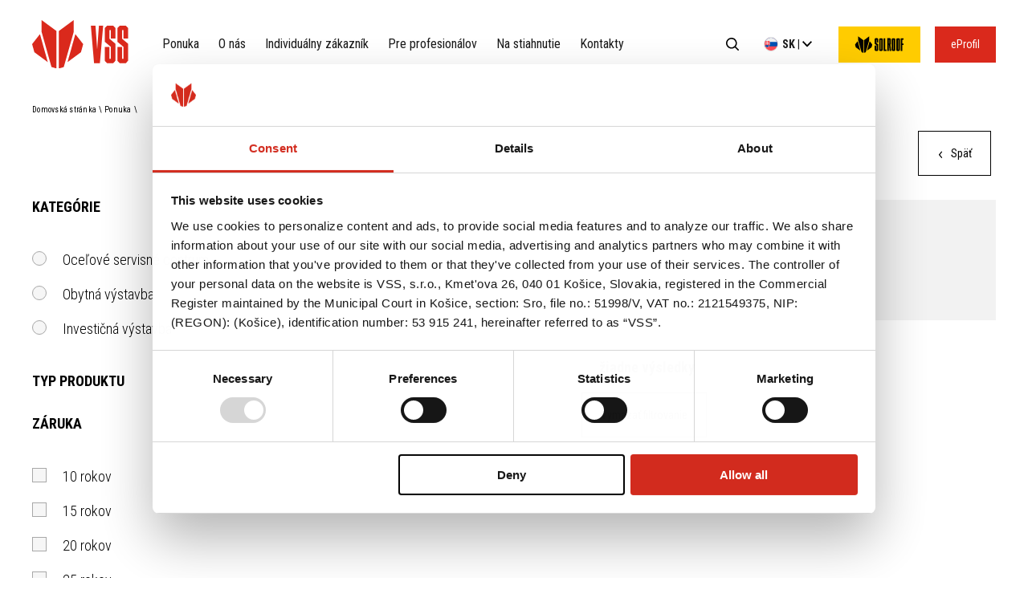

--- FILE ---
content_type: text/html; charset=UTF-8
request_url: https://vss.sk/ponuka/stenova-kazeta-a-prosystherm/
body_size: 14814
content:
<!doctype html>
<html lang="sk-SK">
<head>
	<meta charset="UTF-8">
	<meta name="viewport" content="width=device-width, initial-scale=1.0, maximum-scale=1.0, user-scalable=no">
	<link rel="profile" href="https://gmpg.org/xfn/11">
    <link rel="preconnect" href="https://fonts.googleapis.com">
    <link rel="preconnect" href="https://fonts.gstatic.com" crossorigin>
    <link href="https://fonts.googleapis.com/css2?family=Roboto+Condensed:wght@300;400;700&display=swap" rel="stylesheet">
    <link rel="profile" href="https://gmpg.org/xfn/11">
    <link rel="apple-touch-icon" sizes="57x57" href="https://vss.sk/wp-content/themes/bp2/favicon/apple-icon-57x57.png">
    <link rel="apple-touch-icon" sizes="60x60" href="https://vss.sk/wp-content/themes/bp2/favicon/apple-icon-60x60.png">
    <link rel="apple-touch-icon" sizes="72x72" href="https://vss.sk/wp-content/themes/bp2/favicon/apple-icon-72x72.png">
    <link rel="apple-touch-icon" sizes="76x76" href="https://vss.sk/wp-content/themes/bp2/favicon/apple-icon-76x76.png">
    <link rel="apple-touch-icon" sizes="114x114" href="https://vss.sk/wp-content/themes/bp2/favicon/apple-icon-114x114.png">
    <link rel="apple-touch-icon" sizes="120x120" href="https://vss.sk/wp-content/themes/bp2/favicon/apple-icon-120x120.png">
    <link rel="apple-touch-icon" sizes="144x144" href="https://vss.sk/wp-content/themes/bp2/favicon/apple-icon-144x144.png">
    <link rel="apple-touch-icon" sizes="152x152" href="https://vss.sk/wp-content/themes/bp2/favicon/apple-icon-152x152.png">
    <link rel="apple-touch-icon" sizes="180x180" href="https://vss.sk/wp-content/themes/bp2/favicon/apple-icon-180x180.png">
    <link rel="icon" type="image/png" sizes="192x192"  href="https://vss.sk/wp-content/themes/bp2/favicon/android-icon-192x192.png">
    <link rel="icon" type="image/png" sizes="32x32" href="https://vss.sk/wp-content/themes/bp2/favicon/favicon-32x32.png">
    <link rel="icon" type="image/png" sizes="96x96" href="https://vss.sk/wp-content/themes/bp2/favicon/favicon-96x96.png">
    <link rel="icon" type="image/png" sizes="16x16" href="https://vss.sk/wp-content/themes/bp2/favicon/favicon-16x16.png">
    <link rel="manifest" href="https://vss.sk/wp-content/themes/bp2/favicon/manifest.json">
    <meta name="msapplication-TileColor" content="#ffffff">
    <meta name="msapplication-TileImage" content="https://vss.sk/wp-content/themes/bp2/favicon/ms-icon-144x144.png">
    <meta name="theme-color" content="#ffffff">


	<meta name='robots' content='index, follow, max-image-preview:large, max-snippet:-1, max-video-preview:-1' />
<link rel="alternate" hreflang="pl" href="https://vss.sk/pl/oferta/kasety-scienne-i-prosystem/" />
<link rel="alternate" hreflang="en" href="https://vss.sk/en/offer/wall-cassette-prosystherm/" />
<link rel="alternate" hreflang="sk" href="https://vss.sk/ponuka/stenova-kazeta-a-prosystherm/" />
<link rel="alternate" hreflang="cs" href="https://vss.sk/cs/oferta/nastenna-kazeta-a-prosystherm/" />
<link rel="alternate" hreflang="hu" href="https://vss.sk/hu/ajanlat/falkazetta-es-prosystherm/" />
<link rel="alternate" hreflang="de" href="https://vss.sk/de/angebot/wandkassetten-i-prosystem/" />
<link rel="alternate" hreflang="ro" href="https://vss.sk/ro/oferta/casete-pentru-fatada-si-prosystherm/" />
<link rel="alternate" hreflang="x-default" href="https://vss.sk/ponuka/stenova-kazeta-a-prosystherm/" />

	<!-- This site is optimized with the Yoast SEO plugin v26.6 - https://yoast.com/wordpress/plugins/seo/ -->
	<title>Stenová kazeta a PROSYSTHERM Archives - VSS</title>
	<link rel="canonical" href="https://vss.sk/ponuka/stenova-kazeta-a-prosystherm/" />
	<meta property="og:locale" content="sk_SK" />
	<meta property="og:type" content="article" />
	<meta property="og:title" content="Stenová kazeta a PROSYSTHERM Archives - VSS" />
	<meta property="og:description" content="U priemyselných objektoch sú vysoké požiadavky na ohňovzdornosť a používané materiály musia mať vysoké izolačné vlastnosti. Práve k takým účelom je vyhradená stenová kazeta. Výrobok sa používa ako vnútorný prvok systému opláštenia fasády a vyznačuje sa predovšetkým rýchlou a jednoduchou montážou. Kazety je možné veľmi ľahko zatepliť izolačným materiálom priamo na stavenisku. Ako vonkajšiu povrchovú úpravu je možné použiť ľubovoľný vertikálne uložený trapézový profil." />
	<meta property="og:url" content="https://vss.sk/ponuka/stenova-kazeta-a-prosystherm/" />
	<meta property="og:site_name" content="VSS" />
	<meta name="twitter:card" content="summary_large_image" />
	<script type="application/ld+json" class="yoast-schema-graph">{"@context":"https://schema.org","@graph":[{"@type":"CollectionPage","@id":"https://vss.sk/ponuka/stenova-kazeta-a-prosystherm/","url":"https://vss.sk/ponuka/stenova-kazeta-a-prosystherm/","name":"Stenová kazeta a PROSYSTHERM Archives - VSS","isPartOf":{"@id":"https://vss.sk/#website"},"primaryImageOfPage":{"@id":"https://vss.sk/ponuka/stenova-kazeta-a-prosystherm/#primaryimage"},"image":{"@id":"https://vss.sk/ponuka/stenova-kazeta-a-prosystherm/#primaryimage"},"thumbnailUrl":"https://vss.sk/wp-content/uploads/2022/04/Kaseta_1.jpg","breadcrumb":{"@id":"https://vss.sk/ponuka/stenova-kazeta-a-prosystherm/#breadcrumb"},"inLanguage":"sk-SK"},{"@type":"ImageObject","inLanguage":"sk-SK","@id":"https://vss.sk/ponuka/stenova-kazeta-a-prosystherm/#primaryimage","url":"https://vss.sk/wp-content/uploads/2022/04/Kaseta_1.jpg","contentUrl":"https://vss.sk/wp-content/uploads/2022/04/Kaseta_1.jpg","width":1624,"height":1080},{"@type":"BreadcrumbList","@id":"https://vss.sk/ponuka/stenova-kazeta-a-prosystherm/#breadcrumb","itemListElement":[{"@type":"ListItem","position":1,"name":"Home","item":"https://vss.sk/"},{"@type":"ListItem","position":2,"name":"Investičná výstavba","item":"https://vss.sk/ponuka/investicna-vystavba/"},{"@type":"ListItem","position":3,"name":"Stenová kazeta a PROSYSTHERM"}]},{"@type":"WebSite","@id":"https://vss.sk/#website","url":"https://vss.sk/","name":"VSS","description":"Oceľové servisné centrum","potentialAction":[{"@type":"SearchAction","target":{"@type":"EntryPoint","urlTemplate":"https://vss.sk/?s={search_term_string}"},"query-input":{"@type":"PropertyValueSpecification","valueRequired":true,"valueName":"search_term_string"}}],"inLanguage":"sk-SK"}]}</script>
	<!-- / Yoast SEO plugin. -->


<link rel='dns-prefetch' href='//cdnjs.cloudflare.com' />
<link rel='dns-prefetch' href='//unpkg.com' />
<link rel="alternate" type="application/rss+xml" title="RSS kanál: VSS &raquo;" href="https://vss.sk/feed/" />
<link rel="alternate" type="application/rss+xml" title="RSS kanál komentárov webu VSS &raquo;" href="https://vss.sk/comments/feed/" />
<link rel="alternate" type="application/rss+xml" title="Feed VSS &raquo; Stenová kazeta a PROSYSTHERM Kategória" href="https://vss.sk/ponuka/stenova-kazeta-a-prosystherm/feed/" />
<style id='wp-img-auto-sizes-contain-inline-css' type='text/css'>
img:is([sizes=auto i],[sizes^="auto," i]){contain-intrinsic-size:3000px 1500px}
/*# sourceURL=wp-img-auto-sizes-contain-inline-css */
</style>
<style id='wp-emoji-styles-inline-css' type='text/css'>

	img.wp-smiley, img.emoji {
		display: inline !important;
		border: none !important;
		box-shadow: none !important;
		height: 1em !important;
		width: 1em !important;
		margin: 0 0.07em !important;
		vertical-align: -0.1em !important;
		background: none !important;
		padding: 0 !important;
	}
/*# sourceURL=wp-emoji-styles-inline-css */
</style>
<link rel='stylesheet' id='wp-block-library-css' href='https://vss.sk/wp-includes/css/dist/block-library/style.min.css?ver=6.9' type='text/css' media='all' />
<style id='global-styles-inline-css' type='text/css'>
:root{--wp--preset--aspect-ratio--square: 1;--wp--preset--aspect-ratio--4-3: 4/3;--wp--preset--aspect-ratio--3-4: 3/4;--wp--preset--aspect-ratio--3-2: 3/2;--wp--preset--aspect-ratio--2-3: 2/3;--wp--preset--aspect-ratio--16-9: 16/9;--wp--preset--aspect-ratio--9-16: 9/16;--wp--preset--color--black: #000000;--wp--preset--color--cyan-bluish-gray: #abb8c3;--wp--preset--color--white: #FFFFFF;--wp--preset--color--pale-pink: #f78da7;--wp--preset--color--vivid-red: #cf2e2e;--wp--preset--color--luminous-vivid-orange: #ff6900;--wp--preset--color--luminous-vivid-amber: #fcb900;--wp--preset--color--light-green-cyan: #7bdcb5;--wp--preset--color--vivid-green-cyan: #00d084;--wp--preset--color--pale-cyan-blue: #8ed1fc;--wp--preset--color--vivid-cyan-blue: #0693e3;--wp--preset--color--vivid-purple: #9b51e0;--wp--preset--color--red: #DA291C;--wp--preset--color--gray: #F2F2F2;--wp--preset--color--dark-gray: #eaeaea;--wp--preset--gradient--vivid-cyan-blue-to-vivid-purple: linear-gradient(135deg,rgb(6,147,227) 0%,rgb(155,81,224) 100%);--wp--preset--gradient--light-green-cyan-to-vivid-green-cyan: linear-gradient(135deg,rgb(122,220,180) 0%,rgb(0,208,130) 100%);--wp--preset--gradient--luminous-vivid-amber-to-luminous-vivid-orange: linear-gradient(135deg,rgb(252,185,0) 0%,rgb(255,105,0) 100%);--wp--preset--gradient--luminous-vivid-orange-to-vivid-red: linear-gradient(135deg,rgb(255,105,0) 0%,rgb(207,46,46) 100%);--wp--preset--gradient--very-light-gray-to-cyan-bluish-gray: linear-gradient(135deg,rgb(238,238,238) 0%,rgb(169,184,195) 100%);--wp--preset--gradient--cool-to-warm-spectrum: linear-gradient(135deg,rgb(74,234,220) 0%,rgb(151,120,209) 20%,rgb(207,42,186) 40%,rgb(238,44,130) 60%,rgb(251,105,98) 80%,rgb(254,248,76) 100%);--wp--preset--gradient--blush-light-purple: linear-gradient(135deg,rgb(255,206,236) 0%,rgb(152,150,240) 100%);--wp--preset--gradient--blush-bordeaux: linear-gradient(135deg,rgb(254,205,165) 0%,rgb(254,45,45) 50%,rgb(107,0,62) 100%);--wp--preset--gradient--luminous-dusk: linear-gradient(135deg,rgb(255,203,112) 0%,rgb(199,81,192) 50%,rgb(65,88,208) 100%);--wp--preset--gradient--pale-ocean: linear-gradient(135deg,rgb(255,245,203) 0%,rgb(182,227,212) 50%,rgb(51,167,181) 100%);--wp--preset--gradient--electric-grass: linear-gradient(135deg,rgb(202,248,128) 0%,rgb(113,206,126) 100%);--wp--preset--gradient--midnight: linear-gradient(135deg,rgb(2,3,129) 0%,rgb(40,116,252) 100%);--wp--preset--font-size--small: 13px;--wp--preset--font-size--medium: 20px;--wp--preset--font-size--large: 36px;--wp--preset--font-size--x-large: 42px;--wp--preset--spacing--20: 0.44rem;--wp--preset--spacing--30: 0.67rem;--wp--preset--spacing--40: 1rem;--wp--preset--spacing--50: 1.5rem;--wp--preset--spacing--60: 2.25rem;--wp--preset--spacing--70: 3.38rem;--wp--preset--spacing--80: 5.06rem;--wp--preset--shadow--natural: 6px 6px 9px rgba(0, 0, 0, 0.2);--wp--preset--shadow--deep: 12px 12px 50px rgba(0, 0, 0, 0.4);--wp--preset--shadow--sharp: 6px 6px 0px rgba(0, 0, 0, 0.2);--wp--preset--shadow--outlined: 6px 6px 0px -3px rgb(255, 255, 255), 6px 6px rgb(0, 0, 0);--wp--preset--shadow--crisp: 6px 6px 0px rgb(0, 0, 0);}:where(.is-layout-flex){gap: 0.5em;}:where(.is-layout-grid){gap: 0.5em;}body .is-layout-flex{display: flex;}.is-layout-flex{flex-wrap: wrap;align-items: center;}.is-layout-flex > :is(*, div){margin: 0;}body .is-layout-grid{display: grid;}.is-layout-grid > :is(*, div){margin: 0;}:where(.wp-block-columns.is-layout-flex){gap: 2em;}:where(.wp-block-columns.is-layout-grid){gap: 2em;}:where(.wp-block-post-template.is-layout-flex){gap: 1.25em;}:where(.wp-block-post-template.is-layout-grid){gap: 1.25em;}.has-black-color{color: var(--wp--preset--color--black) !important;}.has-cyan-bluish-gray-color{color: var(--wp--preset--color--cyan-bluish-gray) !important;}.has-white-color{color: var(--wp--preset--color--white) !important;}.has-pale-pink-color{color: var(--wp--preset--color--pale-pink) !important;}.has-vivid-red-color{color: var(--wp--preset--color--vivid-red) !important;}.has-luminous-vivid-orange-color{color: var(--wp--preset--color--luminous-vivid-orange) !important;}.has-luminous-vivid-amber-color{color: var(--wp--preset--color--luminous-vivid-amber) !important;}.has-light-green-cyan-color{color: var(--wp--preset--color--light-green-cyan) !important;}.has-vivid-green-cyan-color{color: var(--wp--preset--color--vivid-green-cyan) !important;}.has-pale-cyan-blue-color{color: var(--wp--preset--color--pale-cyan-blue) !important;}.has-vivid-cyan-blue-color{color: var(--wp--preset--color--vivid-cyan-blue) !important;}.has-vivid-purple-color{color: var(--wp--preset--color--vivid-purple) !important;}.has-black-background-color{background-color: var(--wp--preset--color--black) !important;}.has-cyan-bluish-gray-background-color{background-color: var(--wp--preset--color--cyan-bluish-gray) !important;}.has-white-background-color{background-color: var(--wp--preset--color--white) !important;}.has-pale-pink-background-color{background-color: var(--wp--preset--color--pale-pink) !important;}.has-vivid-red-background-color{background-color: var(--wp--preset--color--vivid-red) !important;}.has-luminous-vivid-orange-background-color{background-color: var(--wp--preset--color--luminous-vivid-orange) !important;}.has-luminous-vivid-amber-background-color{background-color: var(--wp--preset--color--luminous-vivid-amber) !important;}.has-light-green-cyan-background-color{background-color: var(--wp--preset--color--light-green-cyan) !important;}.has-vivid-green-cyan-background-color{background-color: var(--wp--preset--color--vivid-green-cyan) !important;}.has-pale-cyan-blue-background-color{background-color: var(--wp--preset--color--pale-cyan-blue) !important;}.has-vivid-cyan-blue-background-color{background-color: var(--wp--preset--color--vivid-cyan-blue) !important;}.has-vivid-purple-background-color{background-color: var(--wp--preset--color--vivid-purple) !important;}.has-black-border-color{border-color: var(--wp--preset--color--black) !important;}.has-cyan-bluish-gray-border-color{border-color: var(--wp--preset--color--cyan-bluish-gray) !important;}.has-white-border-color{border-color: var(--wp--preset--color--white) !important;}.has-pale-pink-border-color{border-color: var(--wp--preset--color--pale-pink) !important;}.has-vivid-red-border-color{border-color: var(--wp--preset--color--vivid-red) !important;}.has-luminous-vivid-orange-border-color{border-color: var(--wp--preset--color--luminous-vivid-orange) !important;}.has-luminous-vivid-amber-border-color{border-color: var(--wp--preset--color--luminous-vivid-amber) !important;}.has-light-green-cyan-border-color{border-color: var(--wp--preset--color--light-green-cyan) !important;}.has-vivid-green-cyan-border-color{border-color: var(--wp--preset--color--vivid-green-cyan) !important;}.has-pale-cyan-blue-border-color{border-color: var(--wp--preset--color--pale-cyan-blue) !important;}.has-vivid-cyan-blue-border-color{border-color: var(--wp--preset--color--vivid-cyan-blue) !important;}.has-vivid-purple-border-color{border-color: var(--wp--preset--color--vivid-purple) !important;}.has-vivid-cyan-blue-to-vivid-purple-gradient-background{background: var(--wp--preset--gradient--vivid-cyan-blue-to-vivid-purple) !important;}.has-light-green-cyan-to-vivid-green-cyan-gradient-background{background: var(--wp--preset--gradient--light-green-cyan-to-vivid-green-cyan) !important;}.has-luminous-vivid-amber-to-luminous-vivid-orange-gradient-background{background: var(--wp--preset--gradient--luminous-vivid-amber-to-luminous-vivid-orange) !important;}.has-luminous-vivid-orange-to-vivid-red-gradient-background{background: var(--wp--preset--gradient--luminous-vivid-orange-to-vivid-red) !important;}.has-very-light-gray-to-cyan-bluish-gray-gradient-background{background: var(--wp--preset--gradient--very-light-gray-to-cyan-bluish-gray) !important;}.has-cool-to-warm-spectrum-gradient-background{background: var(--wp--preset--gradient--cool-to-warm-spectrum) !important;}.has-blush-light-purple-gradient-background{background: var(--wp--preset--gradient--blush-light-purple) !important;}.has-blush-bordeaux-gradient-background{background: var(--wp--preset--gradient--blush-bordeaux) !important;}.has-luminous-dusk-gradient-background{background: var(--wp--preset--gradient--luminous-dusk) !important;}.has-pale-ocean-gradient-background{background: var(--wp--preset--gradient--pale-ocean) !important;}.has-electric-grass-gradient-background{background: var(--wp--preset--gradient--electric-grass) !important;}.has-midnight-gradient-background{background: var(--wp--preset--gradient--midnight) !important;}.has-small-font-size{font-size: var(--wp--preset--font-size--small) !important;}.has-medium-font-size{font-size: var(--wp--preset--font-size--medium) !important;}.has-large-font-size{font-size: var(--wp--preset--font-size--large) !important;}.has-x-large-font-size{font-size: var(--wp--preset--font-size--x-large) !important;}
/*# sourceURL=global-styles-inline-css */
</style>

<style id='classic-theme-styles-inline-css' type='text/css'>
/*! This file is auto-generated */
.wp-block-button__link{color:#fff;background-color:#32373c;border-radius:9999px;box-shadow:none;text-decoration:none;padding:calc(.667em + 2px) calc(1.333em + 2px);font-size:1.125em}.wp-block-file__button{background:#32373c;color:#fff;text-decoration:none}
/*# sourceURL=/wp-includes/css/classic-themes.min.css */
</style>
<link rel='stylesheet' id='bp2-style-css' href='https://vss.sk/wp-content/themes/bp2/style.css?ver=6.9' type='text/css' media='all' />
<link rel='stylesheet' id='aos-styles-css' href='https://unpkg.com/aos@2.3.1/dist/aos.css?ver=6.9' type='text/css' media='all' />
<link rel='stylesheet' id='main-styles-css' href='https://vss.sk/wp-content/themes/bp2/dist/css/style.css?ver=0.92' type='text/css' media='all' />
<script type="text/javascript" id="wpml-cookie-js-extra">
/* <![CDATA[ */
var wpml_cookies = {"wp-wpml_current_language":{"value":"sk","expires":1,"path":"/"}};
var wpml_cookies = {"wp-wpml_current_language":{"value":"sk","expires":1,"path":"/"}};
//# sourceURL=wpml-cookie-js-extra
/* ]]> */
</script>
<script type="text/javascript" src="https://vss.sk/wp-content/plugins/sitepress-multilingual-cms/res/js/cookies/language-cookie.js?ver=486900" id="wpml-cookie-js" defer="defer" data-wp-strategy="defer"></script>
<link rel="https://api.w.org/" href="https://vss.sk/wp-json/" /><link rel="alternate" title="JSON" type="application/json" href="https://vss.sk/wp-json/wp/v2/product_category/1195" /><link rel="EditURI" type="application/rsd+xml" title="RSD" href="https://vss.sk/xmlrpc.php?rsd" />
<meta name="generator" content="WordPress 6.9" />
<meta name="generator" content="WPML ver:4.8.6 stt:9,1,3,23,40,44,10;" />
		<style type="text/css" id="wp-custom-css">
			/* CookieBot Branding Off */

a#CybotCookiebotDialogPoweredbyCybot,
div#CybotCookiebotDialogPoweredByText {
display: none;
}

/* CookieBot Privacy Branding Off */

#CookiebotWidget .CookiebotWidget-body .CookiebotWidget-main-logo {
display: none;
}


/* Menu skalowanie */

@media only screen and (min-width: 1221px) and (max-width: 1450px) {
    .menu .menu-item {
        margin-right: 0;
    }

    .mainMenuContainer {
        padding-left: 30px;
    }
}

/* Menu skalowanie */		</style>
		
    <!-- Google Tag Manager -->
    <script>(function(w,d,s,l,i){w[l]=w[l]||[];w[l].push({'gtm.start':
    new Date().getTime(),event:'gtm.js'});var f=d.getElementsByTagName(s)[0],
    j=d.createElement(s),dl=l!='dataLayer'?'&l='+l:'';j.async=true;j.src=
    'https://www.googletagmanager.com/gtm.js?id='+i+dl;f.parentNode.insertBefore(j,f);
    })(window,document,'script','dataLayer','GTM-K5C7649Q');</script>
    <!-- End Google Tag Manager -->

    <style>
        .dnd-upload-status .dnd-upload-details .remove-file span::before {
            content: "Odstrániť";
        }
        .slider {
            position: relative;
            min-height: 100vh;
        }
        @media (min-width: 1023px) {
            .slider {
                min-height: 90vh;
            }
        }
    </style>
</head>

<body class="archive tax-product_category term-stenova-kazeta-a-prosystherm term-1195 wp-theme-bp2 hfeed">
    <!-- Google Tag Manager (noscript) -->
    <noscript><iframe src="https://www.googletagmanager.com/ns.html?id=GTM-K5C7649Q"
    height="0" width="0" style="display:none;visibility:hidden"></iframe></noscript>
    <!-- End Google Tag Manager (noscript) -->
<div class="siteContainer">
    <div class="topBar">
    <div id="site-navigation" class="main-navigation">
        <div class="logoContainer">
            <a href="https://vss.sk">
                <img src="https://vss.sk/wp-content/themes/bp2/dist/img/site_logo.svg" alt="BP2" class="site-logo">
            </a>
        </div>
        <nav class="mainMenuWrapper">
            <div class="langSwitcher">
                <div class="currentLang">
                    <div class="currentLang-shortName"><span class="langFlag"><img src="https://vss.sk/wp-content/plugins/sitepress-multilingual-cms/res/flags/sk.svg"></span><span class="langName">sk</span> | <span class="switchLanguage" data-switchLanguage><img src="https://vss.sk/wp-content/themes/bp2/dist/img/select_arrow_down.svg" alt="Zmena jazyka"></span></div>
                </div>
                <ul class="langSwitcher--list">
                    <li><a href="https://vss.sk/pl/oferta/kasety-scienne-i-prosystem/"><span class="flag"><img src="https://vss.sk/wp-content/plugins/sitepress-multilingual-cms/res/flags/pl.png"></span>PL</a></li><li><a href="https://vss.sk/en/offer/wall-cassette-prosystherm/"><span class="flag"><img src="https://vss.sk/wp-content/plugins/sitepress-multilingual-cms/res/flags/en.png"></span>EN</a></li><li><a href="https://vss.sk/cs/oferta/nastenna-kazeta-a-prosystherm/"><span class="flag"><img src="https://vss.sk/wp-content/plugins/sitepress-multilingual-cms/res/flags/cs.png"></span>CZ</a></li><li><a href="https://vss.sk/hu/ajanlat/falkazetta-es-prosystherm/"><span class="flag"><img src="https://vss.sk/wp-content/plugins/sitepress-multilingual-cms/res/flags/hu.png"></span>HU</a></li><li><a href="https://vss.sk/de/angebot/wandkassetten-i-prosystem/"><span class="flag"><img src="https://vss.sk/wp-content/plugins/sitepress-multilingual-cms/res/flags/de.png"></span>DE</a></li><li><a href="https://vss.sk/ro/oferta/casete-pentru-fatada-si-prosystherm/"><span class="flag"><img src="https://vss.sk/wp-content/plugins/sitepress-multilingual-cms/res/flags/ro.png"></span>RO</a></li>                                    </ul>
            </div>

            <div class="mainMenuContainer"><ul id="primary-menu" class="menu"><li id="menu-item-35138" class="menu-item menu-item-type-custom menu-item-object-custom menu-item-has-children menu-item-35138"><a href="https://vss.sk/ponuka/ocelove-servisne-centrum/">Ponuka</a>
<ul class="sub-menu">
	<li id="menu-item-35240" class="menu-item menu-item-type-custom menu-item-object-custom menu-item-has-children menu-item-35240"><a href="https://vss.sk/ponuka/ocelove-servisne-centrum/"><figure class="menu-icon"><img src="https://vss.sk/wp-content/uploads/2022/08/ikonki_www_bp2_new_scu.svg"></figure>Oceľové servisné centrum</a>
	<ul class="sub-menu">
		<li id="menu-item-53288" class="menu-item menu-item-type-post_type menu-item-object-product menu-item-53288"><a href="https://vss.sk/vyrobok/pozdlzne-delenie/">Pozdĺžne delenie</a></li>
		<li id="menu-item-53287" class="menu-item menu-item-type-post_type menu-item-object-product menu-item-53287"><a href="https://vss.sk/vyrobok/zvitky-previjanie/">Zvitky – prevíjanie</a></li>
		<li id="menu-item-53289" class="menu-item menu-item-type-post_type menu-item-object-product menu-item-53289"><a href="https://vss.sk/vyrobok/formaty-prierezove-trapez-kosostvorec/">Formáty – prierezové / trapéz / kosoštvorec</a></li>
		<li id="menu-item-35244" class="menu-item menu-item-type-custom menu-item-object-custom menu-item-35244"><a href="https://vss.sk/vyrobok/zabezpecenie-a-balenie/">Ochrana a balenie</a></li>
		<li id="menu-item-35243" class="menu-item menu-item-type-custom menu-item-object-custom menu-item-35243"><a href="https://vss.sk/vyrobok/perforacia-plechov/">Perforácia strechy</a></li>
	</ul>
</li>
	<li id="menu-item-35139" class="menu-item menu-item-type-custom menu-item-object-custom menu-item-has-children menu-item-35139"><a href="https://bp2.eu/sk/ponuka/obytna-vystavba/"><figure class="menu-icon"><img src="https://vss.sk/wp-content/uploads/2022/08/ikonki_www_bp2_new_budownictwo-mieszkaniowe.svg"></figure>Bytová výstavba</a>
	<ul class="sub-menu">
		<li id="menu-item-35140" class="menu-item menu-item-type-custom menu-item-object-custom menu-item-35140"><a href="https://bp2.eu/sk/ponuka/obytna-vystavba/?type=modularna-skridlova-krytina"><span class="menu-item--light">Modulová plechová strešná krytina</span>MODULAR SERIES</a></li>
		<li id="menu-item-35141" class="menu-item menu-item-type-custom menu-item-object-custom menu-item-35141"><a href="https://bp2.eu/sk/ponuka/obytna-vystavba/?type=kompaktna-stresna-skridla"><span class="menu-item--light">Kompaktná plechová strešná krytina</span>COMPACT SERIES</a></li>
		<li id="menu-item-35142" class="menu-item menu-item-type-custom menu-item-object-custom menu-item-35142"><a href="https://bp2.eu/sk/ponuka/obytna-vystavba/?type=plechove-stresne-krytiny"><span class="menu-item--light">Plechová strešná krytina narezaná na príslušnú veľkosť</span>CLASSIC SERIES</a></li>
		<li id="menu-item-35143" class="menu-item menu-item-type-custom menu-item-object-custom menu-item-35143"><a href="https://bp2.eu/sk/ponuka/obytna-vystavba/?type=retro-plechove-stresne-krytiny"><span class="menu-item--light">Plechová strešná krytina</span>RETRO</a></li>
		<li id="menu-item-35144" class="menu-item menu-item-type-custom menu-item-object-custom menu-item-35144"><a href="https://bp2.eu/sk/ponuka/obytna-vystavba/?type=stresne-panely"><span class="menu-item--light">Strešné panely</span>PANEL SERIES</a></li>
		<li id="menu-item-35154" class="menu-item menu-item-type-custom menu-item-object-custom menu-item-35154"><a href="https://bp2.eu/sk/ponuka/obytna-vystavba/?type=odkvapove-systemy-inguri"><span class="menu-item--light">Odkvapové systémy</span>INGURI</a></li>
		<li id="menu-item-35155" class="menu-item menu-item-type-custom menu-item-object-custom menu-item-35155"><a href="https://vss.sk/ponuka/obytna-vystavba/?type=trapezove-plechy-sk">Strešné a fasádne trapézové plechy</a></li>
		<li id="menu-item-35156" class="menu-item menu-item-type-custom menu-item-object-custom menu-item-35156"><a href="https://bp2.eu/sk/ponuka/obytna-vystavba/?type=plechy-ploche">Ploché plechy</a></li>
		<li id="menu-item-35157" class="menu-item menu-item-type-custom menu-item-object-custom menu-item-35157"><a href="https://bp2.eu/sk/ponuka/obytna-vystavba/?type=lemovanie-striech">Lemovanie striech</a></li>
		<li id="menu-item-35158" class="menu-item menu-item-type-custom menu-item-object-custom menu-item-35158"><a href="https://bp2.eu/sk/ponuka/obytna-vystavba/?type=stresne-doplnky">Strešné doplnky</a></li>
	</ul>
</li>
	<li id="menu-item-35159" class="menu-item menu-item-type-custom menu-item-object-custom menu-item-has-children menu-item-35159"><a href="https://bp2.eu/sk/individualny-zakaznik/"><figure class="menu-icon"><img src="https://vss.sk/wp-content/uploads/2022/08/ikonki_www_bp2_new_budownictwo-inwestycyjne.svg"></figure>Investičná výstavba</a>
	<ul class="sub-menu">
		<li id="menu-item-35160" class="menu-item menu-item-type-custom menu-item-object-custom menu-item-35160"><a href="https://vss.sk/ponuka/investicna-vystavba/?type=trapezove-plechy-sk-2">Strešné a fasádne trapézové plechy</a></li>
		<li id="menu-item-35162" class="menu-item menu-item-type-custom menu-item-object-custom menu-item-35162"><a href="https://vss.sk/ponuka/investicna-vystavba/?type=sendvicove-dosky-corepir"><span class="menu-item--light">Sendvičové dosky</span>CorePIR</a></li>
		<li id="menu-item-61658" class="menu-item menu-item-type-custom menu-item-object-custom menu-item-61658"><a href="https://vss.sk/ponuka/investicna-vystavba/?type=sendvicove-dosky-core-pur"><span class="menu-item--light">Sendvičové dosky</span>CorePUR</a></li>
		<li id="menu-item-35237" class="menu-item menu-item-type-custom menu-item-object-custom menu-item-35237"><a href="https://vss.sk/ponuka/investicna-vystavba/?type=sendvicove-dosky-corewool"><span class="menu-item--light">Sendvičové dosky</span>CoreWOOL</a></li>
		<li id="menu-item-35238" class="menu-item menu-item-type-custom menu-item-object-custom menu-item-35238"><a href="https://bp2.eu/sk/ponuka/investicna-vystavba/?type=fasadne-obklady"><span class="menu-item--light">Fasádne obklady</span>SKRIN, LINEA, SINUS</a></li>
		<li id="menu-item-35239" class="menu-item menu-item-type-custom menu-item-object-custom menu-item-35239"><a href="https://bp2.eu/sk/ponuka/investicna-vystavba/?type=stenova-kazeta-a-prosystherm">Kazety stenové a PROSYSTEM</a></li>
	</ul>
</li>
	<li id="menu-item-53290" class="menu-item-solroof menu-item menu-item-type-custom menu-item-object-custom menu-item-has-children menu-item-53290"><a href="https://solroof.eu/sk/"><figure class="menu-icon"><img src="https://vss.sk/wp-content/uploads/2023/02/ivon-volt-2.svg"></figure>Integrovaná fotovoltaická strecha SOLROOF</a>
	<ul class="sub-menu">
		<li id="menu-item-53291" class="menu-item menu-item-type-custom menu-item-object-custom menu-item-53291"><a href="https://solroof.eu/sk/#characteristics">Funkcie</a></li>
		<li id="menu-item-53292" class="menu-item menu-item-type-custom menu-item-object-custom menu-item-53292"><a href="https://solroof.eu/sk/#advantages">Výhody</a></li>
		<li id="menu-item-53293" class="menu-item menu-item-type-custom menu-item-object-custom menu-item-53293"><a href="https://solroof.eu/sk/#specification">Špecifikácia</a></li>
		<li id="menu-item-53294" class="menu-item menu-item-type-custom menu-item-object-custom menu-item-53294"><a href="https://solroof.eu/sk/#how-it-works">Ako funguje SOLROOF?</a></li>
		<li id="menu-item-53295" class="menu-item menu-item-type-custom menu-item-object-custom menu-item-53295"><a href="https://solroof.eu/sk/faq/">FAQ</a></li>
	</ul>
</li>
	<li id="menu-item-35271" class="menu-item menu-item-type-custom menu-item-object-custom menu-item-has-children menu-item-35271"><a><figure class="menu-icon"><img src="https://vss.sk/wp-content/uploads/2022/08/ikonki_www_bp2_new_pomocne-linki-1.svg"></figure>Užitočné odkazy</a>
	<ul class="sub-menu">
		<li id="menu-item-35272" class="menu-item menu-item-type-custom menu-item-object-custom menu-item-35272"><a href="https://bp2.eu/sk/natery-farby-a-zaruky/">Nátery, farby a záruky</a></li>
		<li id="menu-item-35273" class="menu-item menu-item-type-custom menu-item-object-custom menu-item-35273"><a href="https://warranty.bp2.eu/">Registrácia záruky</a></li>
		<li id="menu-item-35274" class="menu-item menu-item-type-custom menu-item-object-custom menu-item-35274"><a href="https://bp2.eu/sk/typ/individualni-zakaznik-sk/">Realizácie a inšpirácie</a></li>
		<li id="menu-item-35275" class="menu-item menu-item-type-custom menu-item-object-custom menu-item-35275"><a href="https://vss.sk/na-stiahnutie/">Súbory na stiahnutie</a></li>
		<li id="menu-item-35276" class="menu-item menu-item-type-custom menu-item-object-custom menu-item-35276"><a href="https://bp2.eu/sk/kontakty/">Nájsť zhotoviteľa</a></li>
		<li id="menu-item-35277" class="menu-item menu-item-type-custom menu-item-object-custom menu-item-35277"><a href="https://bp2.eu/sk/architekti/#kniznica-bim">Knižnica BIM</a></li>
		<li id="menu-item-35278" class="menu-item menu-item-type-custom menu-item-object-custom menu-item-35278"><a href="https://bp2.eu/sk/faq/">Najčastejšie otázky (FAQ)</a></li>
		<li id="menu-item-35304" class="menu-item--red menu-item menu-item-type-custom menu-item-object-custom menu-item-35304"><a href="https://vss.sk/kontakty/">OPÝTAJTE SA NA PRODUKT</a></li>
	</ul>
</li>
</ul>
</li>
<li id="menu-item-35305" class="menu-item menu-item-type-custom menu-item-object-custom menu-item-has-children menu-item-35305"><a href="https://bp2.eu/sk/o-nas/">O nás</a>
<ul class="sub-menu">
	<li id="menu-item-35306" class="menu-item menu-item-type-custom menu-item-object-custom menu-item-has-children menu-item-35306"><a href="https://bp2.eu/sk/o-nas/"><figure class="menu-icon"><img src="https://vss.sk/wp-content/uploads/2022/08/ikonki_www_bp2_new_o-nas.svg"></figure>O nás</a>
	<ul class="sub-menu">
		<li id="menu-item-46508" class="menu-item menu-item-type-custom menu-item-object-custom menu-item-46508"><a href="https://bp2.eu/sk/novinky/">Novinky</a></li>
		<li id="menu-item-35307" class="menu-item menu-item-type-custom menu-item-object-custom menu-item-35307"><a href="https://bp2.eu/sk/o-nas/#preco-my">Prečo my?</a></li>
		<li id="menu-item-35308" class="menu-item menu-item-type-custom menu-item-object-custom menu-item-35308"><a href="https://bp2.eu/sk/o-nas/#historia">História spoločnosti</a></li>
		<li id="menu-item-35309" class="menu-item menu-item-type-custom menu-item-object-custom menu-item-35309"><a href="https://bp2.eu/sk/o-nas/#vyrobne-zavody">Výrobné závody</a></li>
		<li id="menu-item-35311" class="menu-item menu-item-type-custom menu-item-object-custom menu-item-35311"><a href="https://bp2.eu/sk/o-nas/#laboratorium">Laboratórium BP2</a></li>
		<li id="menu-item-35312" class="menu-item menu-item-type-custom menu-item-object-custom menu-item-35312"><a href="https://bp2.eu/sk/zhotovitelia/#akademia-majstrov">Akadémia majstrov</a></li>
		<li id="menu-item-46509" class="menu-item menu-item-type-custom menu-item-object-custom menu-item-46509"><a href="https://bp2.eu/sk/marketingove-aktivity/">Marketingové aktivity</a></li>
	</ul>
</li>
	<li id="menu-item-46476" class="menu-item menu-item-type-custom menu-item-object-custom menu-item-has-children menu-item-46476"><a href="https://bp2.eu/sk/kariera/"><figure class="menu-icon"><img src="https://vss.sk/wp-content/uploads/2022/08/ikonki_www_bp2_new_kariera.svg"></figure>Kariéra</a>
	<ul class="sub-menu">
		<li id="menu-item-35391" class="menu-item menu-item-type-custom menu-item-object-custom menu-item-35391"><a href="https://bp2.eu/sk/kariera/#pracovne-panuky">Ponuky práce</a></li>
		<li id="menu-item-35392" class="menu-item menu-item-type-custom menu-item-object-custom menu-item-35392"><a href="https://bp2.eu/sk/kariera/#etapy-naboru">Etapy náboru</a></li>
		<li id="menu-item-35393" class="menu-item menu-item-type-custom menu-item-object-custom menu-item-35393"><a href="https://bp2.eu/sk/kariera/#philare">Pracovné piliere v BP2</a></li>
	</ul>
</li>
	<li id="menu-item-35738" class="menu-item menu-item-type-custom menu-item-object-custom menu-item-has-children menu-item-35738"><a><figure class="menu-icon"><img src="https://vss.sk/wp-content/uploads/2022/08/ikonki_www_bp2_new_pomocne-linki-1.svg"></figure>Užitočné odkazy</a>
	<ul class="sub-menu">
		<li id="menu-item-35739" class="menu-item menu-item-type-custom menu-item-object-custom menu-item-35739"><a href="https://bp2.eu/sk/natery-farby-a-zaruky/">Nátery, farby a záruky</a></li>
		<li id="menu-item-35740" class="menu-item menu-item-type-custom menu-item-object-custom menu-item-35740"><a href="https://warranty.bp2.eu/">Registrácia záruky</a></li>
		<li id="menu-item-35741" class="menu-item menu-item-type-custom menu-item-object-custom menu-item-35741"><a href="https://bp2.eu/sk/typ/individualni-zakaznik-sk/">Realizácie a inšpirácie</a></li>
		<li id="menu-item-35742" class="menu-item menu-item-type-custom menu-item-object-custom menu-item-35742"><a href="https://vss.sk/na-stiahnutie/">Súbory na stiahnutie</a></li>
		<li id="menu-item-35743" class="menu-item menu-item-type-custom menu-item-object-custom menu-item-35743"><a href="https://bp2.eu/sk/kontakty/">Nájsť dodávateľa</a></li>
		<li id="menu-item-35744" class="menu-item menu-item-type-custom menu-item-object-custom menu-item-35744"><a href="https://bp2.eu/sk/kontakty/?cat=0&#038;subcat=0">Kde kúpiť?</a></li>
		<li id="menu-item-35751" class="menu-item menu-item-type-custom menu-item-object-custom menu-item-35751"><a href="https://bp2.eu/sk/architekti/#kniznica-bim">Knižnica BIM</a></li>
		<li id="menu-item-35752" class="menu-item menu-item-type-custom menu-item-object-custom menu-item-35752"><a href="https://bp2.eu/sk/faq/">Najčastejšie otázky (FAQ)</a></li>
	</ul>
</li>
</ul>
</li>
<li id="menu-item-35463" class="menu-item menu-item-type-custom menu-item-object-custom menu-item-has-children menu-item-35463"><a href="https://bp2.eu/sk/individualny-zakaznik/">Individuálny zákazník</a>
<ul class="sub-menu">
	<li id="menu-item-35464" class="menu-item menu-item-type-custom menu-item-object-custom menu-item-has-children menu-item-35464"><a href="https://bp2.eu/sk/ponuka/obytna-vystavba/"><figure class="menu-icon"><img src="https://vss.sk/wp-content/uploads/2022/08/ikonki_www_bp2_new_budownictwo-mieszkaniowe.svg"></figure>Bytová výstavba</a>
	<ul class="sub-menu">
		<li id="menu-item-35465" class="menu-item menu-item-type-custom menu-item-object-custom menu-item-35465"><a href="https://bp2.eu/sk/ponuka/obytna-vystavba/?type=modularna-skridlova-krytina"><span class="menu-item--light">Modulová plechová strešná krytina</span>MODULAR SERIES</a></li>
		<li id="menu-item-35466" class="menu-item menu-item-type-custom menu-item-object-custom menu-item-35466"><a href="https://bp2.eu/sk/ponuka/obytna-vystavba/?type=kompaktna-stresna-skridla"><span class="menu-item--light">Kompaktná plechová strešná krytina</span>COMPACT SERIES</a></li>
		<li id="menu-item-35467" class="menu-item menu-item-type-custom menu-item-object-custom menu-item-35467"><a href="https://bp2.eu/sk/ponuka/obytna-vystavba/?type=plechove-stresne-krytiny"><span class="menu-item--light">Plechová strešná krytina narezaná na príslušnú veľkosť</span>CLASSIC SERIES</a></li>
		<li id="menu-item-46544" class="menu-item menu-item-type-custom menu-item-object-custom menu-item-46544"><a href="https://bp2.eu/sk/ponuka/obytna-vystavba/?type=retro-plechove-stresne-krytiny"><span class="menu-item--light">Plechová strešná krytina</span>RETRO</a></li>
		<li id="menu-item-35468" class="menu-item menu-item-type-custom menu-item-object-custom menu-item-35468"><a href="https://bp2.eu/sk/ponuka/obytna-vystavba/?type=retro-plechove-stresne-krytiny"><span class="menu-item--light">Strešné panely</span>PANEL SERIES</a></li>
		<li id="menu-item-35469" class="menu-item menu-item-type-custom menu-item-object-custom menu-item-35469"><a href="https://bp2.eu/sk/ponuka/obytna-vystavba/?type=trapezove-plechy-sk">Strešné a fasádne trapézové plechy</a></li>
		<li id="menu-item-35470" class="menu-item menu-item-type-custom menu-item-object-custom menu-item-35470"><a href="https://bp2.eu/sk/ponuka/obytna-vystavba/?type=odkvapove-systemy-inguri"><span class="menu-item--light">Odkvapové systémy</span>INGURI</a></li>
		<li id="menu-item-35495" class="menu-item menu-item-type-custom menu-item-object-custom menu-item-35495"><a href="https://bp2.eu/sk/ponuka/obytna-vystavba/?type=plechy-ploche">Ploché plechy</a></li>
		<li id="menu-item-35496" class="menu-item menu-item-type-custom menu-item-object-custom menu-item-35496"><a href="https://bp2.eu/sk/ponuka/obytna-vystavba/?type=lemovanie-striech">Lemovanie striech</a></li>
		<li id="menu-item-35497" class="menu-item menu-item-type-custom menu-item-object-custom menu-item-35497"><a href="https://bp2.eu/sk/ponuka/obytna-vystavba/?type=stresne-doplnky">Strešné doplnky</a></li>
	</ul>
</li>
	<li id="menu-item-46477" class="menu-item menu-item-type-custom menu-item-object-custom menu-item-has-children menu-item-46477"><a href="https://bp2.eu/sk/individualny-zakaznik/"><figure class="menu-icon"><img src="https://vss.sk/wp-content/uploads/2022/08/ikonki_www_bp2_new_kentindywidyalny.svg"></figure>Individuálny zákazník</a>
	<ul class="sub-menu">
		<li id="menu-item-35431" class="menu-item menu-item-type-custom menu-item-object-custom menu-item-35431"><a href="https://bp2.eu/sk/typ/individualni-zakaznik-sk/">Realizácie a inšpirácie</a></li>
		<li id="menu-item-35429" class="menu-item menu-item-type-custom menu-item-object-custom menu-item-35429"><a href="https://bp2.eu/sk/natery-farby-a-zaruky/">Nátery, farby a záruky</a></li>
		<li id="menu-item-35430" class="menu-item menu-item-type-custom menu-item-object-custom menu-item-35430"><a href="https://warranty.bp2.eu/">Registrácia záruky</a></li>
		<li id="menu-item-35436" class="menu-item menu-item-type-custom menu-item-object-custom menu-item-35436"><a href="https://bp2.eu/sk/faq/">Najčastejšie otázky (FAQ)</a></li>
		<li id="menu-item-35434" class="menu-item menu-item-type-custom menu-item-object-custom menu-item-35434"><a href="https://bp2.eu/sk/kontakty/?cat=0&#038;subcat=3">Nájsť predajcu / zhotoviteľa</a></li>
	</ul>
</li>
	<li id="menu-item-35502" class="menu-item menu-item-type-custom menu-item-object-custom menu-item-has-children menu-item-35502"><a><figure class="menu-icon"><img src="https://vss.sk/wp-content/uploads/2022/08/ikonki_www_bp2_new_pomocne-linki-1.svg"></figure>Užitočné odkazy</a>
	<ul class="sub-menu">
		<li id="menu-item-35503" class="menu-item menu-item-type-custom menu-item-object-custom menu-item-35503"><a href="https://bp2.eu/sk/natery-farby-a-zaruky/">Nátery, farby a záruky</a></li>
		<li id="menu-item-35587" class="menu-item menu-item-type-custom menu-item-object-custom menu-item-35587"><a href="https://warranty.bp2.eu/">Registrácia záruky</a></li>
		<li id="menu-item-35588" class="menu-item menu-item-type-custom menu-item-object-custom menu-item-35588"><a href="https://bp2.eu/sk/typ/individualni-zakaznik-sk/">Realizácie a inšpirácie</a></li>
		<li id="menu-item-35589" class="menu-item menu-item-type-custom menu-item-object-custom menu-item-35589"><a href="https://vss.sk/na-stiahnutie/">Súbory na stiahnutie</a></li>
		<li id="menu-item-35590" class="menu-item menu-item-type-custom menu-item-object-custom menu-item-35590"><a href="https://bp2.eu/sk/kontakty/?cat=0&#038;subcat=0">Kde kúpiť?</a></li>
		<li id="menu-item-35591" class="menu-item menu-item-type-custom menu-item-object-custom menu-item-35591"><a href="https://bp2.eu/sk/kontakty/?cat=0&#038;subcat=3">Nájsť dodávateľa</a></li>
		<li id="menu-item-35592" class="menu-item menu-item-type-custom menu-item-object-custom menu-item-35592"><a href="https://bp2.eu/sk/architekti/#kniznica-bim">Knižnica BIM</a></li>
		<li id="menu-item-35593" class="menu-item menu-item-type-custom menu-item-object-custom menu-item-35593"><a href="https://bp2.eu/sk/faq/">Najčastejšie otázky (FAQ)</a></li>
	</ul>
</li>
</ul>
</li>
<li id="menu-item-35594" class="menu-item menu-item-type-custom menu-item-object-custom menu-item-has-children menu-item-35594"><a href="https://bp2.eu/sk/zona-odbornika/">Pre profesionálov</a>
<ul class="sub-menu">
	<li id="menu-item-35621" class="menu-item menu-item-type-custom menu-item-object-custom menu-item-has-children menu-item-35621"><a href="https://bp2.eu/sk/distributori/"><figure class="menu-icon"><img src="https://vss.sk/wp-content/uploads/2022/08/ikonki_www_bp2_new_dystrybutorzy.svg"></figure>Distribútori</a>
	<ul class="sub-menu">
		<li id="menu-item-35622" class="menu-item menu-item-type-custom menu-item-object-custom menu-item-35622"><a href="https://bp2.eu/sk/distributori/#eprofil">Zákaznícka zóna – eProfil</a></li>
		<li id="menu-item-35623" class="menu-item menu-item-type-custom menu-item-object-custom menu-item-35623"><a href="https://vss.sk/na-stiahnutie/">Súbory na stiahnutie</a></li>
		<li id="menu-item-35624" class="menu-item menu-item-type-custom menu-item-object-custom menu-item-35624"><a href="https://bp2.eu/sk/distributori/#marketingova-ponuka">Marketingová ponuka</a></li>
		<li id="menu-item-35625" class="menu-item menu-item-type-custom menu-item-object-custom menu-item-35625"><a href="https://bp2.eu/sk/distributori/#roofr">Optimalizovať strechu</a></li>
	</ul>
</li>
	<li id="menu-item-35626" class="menu-item menu-item-type-custom menu-item-object-custom menu-item-has-children menu-item-35626"><a href="https://bp2.eu/sk/zhotovitelia/"><figure class="menu-icon"><img src="https://vss.sk/wp-content/uploads/2022/08/ikonki_www_bp2_new_dekrze.svg"></figure>Dodávatelia</a>
	<ul class="sub-menu">
		<li id="menu-item-35627" class="menu-item menu-item-type-custom menu-item-object-custom menu-item-35627"><a href="https://bp2.eu/sk/zhotovitelia/#akademia-majstrov">Akadémia majstrov</a></li>
		<li id="menu-item-35628" class="menu-item menu-item-type-custom menu-item-object-custom menu-item-35628"><a href="https://bp2.eu/sk/zhotovitelia/#prakticky-trening">Praktický tréning</a></li>
		<li id="menu-item-35654" class="menu-item menu-item-type-custom menu-item-object-custom menu-item-35654"><a href="https://bp2.eu/sk/zhotovitelia/#mobilna-akademia">Praktický tréning Mobilná Akadémia Majstrov</a></li>
		<li id="menu-item-35655" class="menu-item menu-item-type-custom menu-item-object-custom menu-item-35655"><a href="https://bp2.eu/sk/zhotovitelia/#navod-na-montaz">Návod na montáž</a></li>
		<li id="menu-item-35656" class="menu-item menu-item-type-custom menu-item-object-custom menu-item-35656"><a href="https://bp2.eu/sk/zhotovitelia/#technicka-pomoc">Technická pomoc</a></li>
		<li id="menu-item-35657" class="menu-item menu-item-type-custom menu-item-object-custom menu-item-35657"><a href="https://bp2.eu/sk/zhotovitelia/#master-roofer">MASTER ROOFER</a></li>
		<li id="menu-item-35658" class="menu-item menu-item-type-custom menu-item-object-custom menu-item-35658"><a href="https://vss.sk/na-stiahnutie/">Súbory na stiahnutie</a></li>
		<li id="menu-item-35659" class="menu-item menu-item-type-custom menu-item-object-custom menu-item-35659"><a href="https://bp2.eu/sk/zhotovitelia/#roofr">Optimalizovať strechu</a></li>
	</ul>
</li>
	<li id="menu-item-35660" class="menu-item menu-item-type-custom menu-item-object-custom menu-item-has-children menu-item-35660"><a href="https://bp2.eu/sk/architekti/"><figure class="menu-icon"><img src="https://vss.sk/wp-content/uploads/2022/08/ikonki_www_bp2_new_architekci.svg"></figure>Architekti</a>
	<ul class="sub-menu">
		<li id="menu-item-35661" class="menu-item menu-item-type-custom menu-item-object-custom menu-item-35661"><a href="https://bp2.eu/sk/architekti/#kniznica-bim">Knižnica BIM</a></li>
		<li id="menu-item-35662" class="menu-item menu-item-type-custom menu-item-object-custom menu-item-35662"><a href="https://bp2.eu/sk/architekti/#3d-modely">3D Modely</a></li>
		<li id="menu-item-35737" class="menu-item menu-item-type-custom menu-item-object-custom menu-item-35737"><a href="https://bp2.eu/sk/architekti/#plugin-revit-bp2">Plugin Revit BP2</a></li>
	</ul>
</li>
	<li id="menu-item-46480" class="menu-item menu-item-type-custom menu-item-object-custom menu-item-has-children menu-item-46480"><a><figure class="menu-icon"><img src="https://vss.sk/wp-content/uploads/2022/08/ikonki_www_bp2_new_pomocne-linki-1.svg"></figure>Užitočné odkazy</a>
	<ul class="sub-menu">
		<li id="menu-item-35499" class="menu-item menu-item-type-custom menu-item-object-custom menu-item-35499"><a href="https://bp2.eu/sk/natery-farby-a-zaruky/">Nátery, farby a záruky</a></li>
		<li id="menu-item-35500" class="menu-item menu-item-type-custom menu-item-object-custom menu-item-35500"><a href="https://warranty.bp2.eu/">Registrácia záruky</a></li>
		<li id="menu-item-35498" class="menu-item menu-item-type-custom menu-item-object-custom menu-item-35498"><a href="https://bp2.eu/sk/typ/individualni-zakaznik-sk/">Realizácie a inšpirácie</a></li>
		<li id="menu-item-46481" class="menu-item menu-item-type-custom menu-item-object-custom menu-item-46481"><a href="https://vss.sk/na-stiahnutie/">Súbory na stiahnutie</a></li>
		<li id="menu-item-35501" class="menu-item menu-item-type-custom menu-item-object-custom menu-item-35501"><a href="https://bp2.eu/sk/kontakty/?cat=0&#038;subcat=3">Nájsť dodávateľa</a></li>
		<li id="menu-item-46482" class="menu-item menu-item-type-custom menu-item-object-custom menu-item-46482"><a href="https://bp2.eu/sk/kontakty/">Kde kúpiť?</a></li>
		<li id="menu-item-46483" class="menu-item menu-item-type-custom menu-item-object-custom menu-item-46483"><a href="https://bp2.eu/sk/architekti/#kniznica-bim">Knižnica BIM</a></li>
		<li id="menu-item-46484" class="menu-item menu-item-type-custom menu-item-object-custom menu-item-46484"><a href="https://bp2.eu/sk/faq/">Najčastejšie otázky (FAQ)</a></li>
	</ul>
</li>
</ul>
</li>
<li id="menu-item-46485" class="menu-item menu-item-type-custom menu-item-object-custom menu-item-46485"><a href="https://vss.sk/na-stiahnutie/">Na stiahnutie</a></li>
<li id="menu-item-46486" class="menu-item menu-item-type-custom menu-item-object-custom menu-item-46486"><a href="https://vss.sk/kontakty/">Kontakty</a></li>
</ul></div>                        <form action="https://vss.sk" method="get" class="topSearch">
                    <div class="topSearch--inner">
                        <input type="text" placeholder="Zadajte hľadaný výraz..." name="s" class="topSearch--field">
                        <span class="topSearch--close">
                            <img src="https://vss.sk/wp-content/themes/bp2/dist/img/close.svg" alt="Zatvoriť">
                        </span>
                    </div>
                    <button type="submit" class="topSearch--button"><img src="https://vss.sk/wp-content/themes/bp2/dist/img/search-icon.svg" alt="Vyhľadávanie"></button>
            </form>
        </nav>

        <a href="https://solroof.eu/sk/" class="button-solroof" target="_blank"><img src="https://vss.sk/wp-content/uploads/2023/01/solroof_Czarne.svg" alt="Solroof"></a>         <a href="https://eprofil.bp2.eu/sk" class="button-eprofil" target="_blank">eProfil</a>

        <button class="menu-toggle hamburger hamburger--squeeze" type="button">
            <span class="hamburger-box">
                <span class="hamburger-inner"></span>
            </span>
        </button>
    </div>
</div>
<div class="menuSpacer smallPaddingBottom">
    <div class="container">
        
    <ul class="breadcrumbs" itemscope="" itemtype="http://schema.org/BreadcrumbList">
        <li itemprop="itemListElement" class="breadcrumbs__item" itemscope="" itemtype="http://schema.org/ListItem">
            <span itemprop="name">
                <a class="breadcrumbs__link" href="https://vss.sk" itemprop="item"> Domovská stránka</a>
            </span>
            <meta itemprop="position" content="1">
        </li>
                                    <li itemprop="itemListElement" class="breadcrumbs__item" itemscope="" itemtype="http://schema.org/ListItem">
                    <span itemprop="name">
                        <a class="breadcrumbs__link" href="https://vss.sk/ponuka/" itemprop="item">
                            Ponuka                        </a>
                    </span>
                    <meta itemprop="position" content="2">
                </li>
                                                <li class="breadcrumbs__current">Stenová kazeta a PROSYSTHERM</li>
                        </ul>


        <div class="post__backButton alignRight">
            <a href="https://vss.sk/ponuka/" class="button button--blackBorder button--lowercase">
                <span class="icon arrow-left">
                    <img src="https://vss.sk/wp-content/themes/bp2/dist/img/arrow-left.svg" alt="Späť na novinky">
                </span>
                Späť            </a>
        </div>

                <div class="filter__wrapper">
            <div class="filter__results">
                <div id="object-list"></div>
                <div class="lds-roller loader"><div></div><div></div><div></div><div></div><div></div><div></div><div></div><div></div></div>            </div>
            <div class="filter__form">
                <div class="filter__formHeader filterSection__title hiddenAboveTablet">
                    <p class="noMarginTop noMarginBottom uppercase">Filtre</p>
                    <span class="filter__close" data-close-filters></span>
                </div>
                <form action="" data-filter data-filter-object="product" data-filter-slug="oferta" data-language="sk">
                    <div>
                        <h3 class="filterSection__title filterSection__firstTitle uppercase">KATEGÓRIE</h3>
                        <div id="product-categories" class="filter__section">
                                                            <div class="filter__elem" data-id="1180">
                                    <label class="filter__elemLabel"><input type="radio" name="category" class="fancy__radiobutton"  value="1180" data-slug="ocelove-servisne-centrum"><span class="fake__input"></span><span class="filter__elemLabelText">Oceľové servisné centrum</span></label>
                                </div>
                                                            <div class="filter__elem" data-id="1184">
                                    <label class="filter__elemLabel"><input type="radio" name="category" class="fancy__radiobutton"  value="1184" data-slug="obytna-vystavba"><span class="fake__input"></span><span class="filter__elemLabelText">Obytná výstavba</span></label>
                                </div>
                                                            <div class="filter__elem" data-id="1179">
                                    <label class="filter__elemLabel"><input type="radio" name="category" class="fancy__radiobutton"  value="1179" data-slug="investicna-vystavba"><span class="fake__input"></span><span class="filter__elemLabelText">Investičná výstavba</span></label>
                                </div>
                                                    </div>
                    </div>

                    <div>
                        <h3 class="filterSection__title uppercase">TYP PRODUKTU</h3>

                        <div id="product-subcategories" class="filter__section">
                                                            <div class="filter__subcategorySection" data-id="1179">
                                                                            <div class="filter__elem">
                                            <label class="filter__elemLabel"><input type="checkbox" name="subcategory" class="fancy__checkbox" value="1453" data-slug="sendvicove-dosky-core-pur" ><span class="fake__input"></span><span class="filter__elemLabelText">Sendvičové dosky CorePUR</span></label>
                                        </div>
                                                                            <div class="filter__elem">
                                            <label class="filter__elemLabel"><input type="checkbox" name="subcategory" class="fancy__checkbox" value="1195" data-slug="stenova-kazeta-a-prosystherm" ><span class="fake__input"></span><span class="filter__elemLabelText">Stenová kazeta a PROSYSTHERM</span></label>
                                        </div>
                                                                            <div class="filter__elem">
                                            <label class="filter__elemLabel"><input type="checkbox" name="subcategory" class="fancy__checkbox" value="1196" data-slug="fasadne-obklady" ><span class="fake__input"></span><span class="filter__elemLabelText">Fasádne obklady</span></label>
                                        </div>
                                                                            <div class="filter__elem">
                                            <label class="filter__elemLabel"><input type="checkbox" name="subcategory" class="fancy__checkbox" value="1194" data-slug="trapezove-plechy-sk-2" ><span class="fake__input"></span><span class="filter__elemLabelText">Trapézové plechy</span></label>
                                        </div>
                                                                            <div class="filter__elem">
                                            <label class="filter__elemLabel"><input type="checkbox" name="subcategory" class="fancy__checkbox" value="1197" data-slug="sendvicove-dosky-corepir" ><span class="fake__input"></span><span class="filter__elemLabelText">Sendvičové dosky corePIR</span></label>
                                        </div>
                                                                            <div class="filter__elem">
                                            <label class="filter__elemLabel"><input type="checkbox" name="subcategory" class="fancy__checkbox" value="1198" data-slug="sendvicove-dosky-corewool" ><span class="fake__input"></span><span class="filter__elemLabelText">Sendvičové dosky coreWOOL</span></label>
                                        </div>
                                                                    </div>
                                                            <div class="filter__subcategorySection" data-id="1180">
                                                                            <div class="filter__elem">
                                            <label class="filter__elemLabel"><input type="checkbox" name="subcategory" class="fancy__checkbox" value="1244" data-slug="zvitky" ><span class="fake__input"></span><span class="filter__elemLabelText">Zvitky</span></label>
                                        </div>
                                                                            <div class="filter__elem">
                                            <label class="filter__elemLabel"><input type="checkbox" name="subcategory" class="fancy__checkbox" value="1243" data-slug="formaty" ><span class="fake__input"></span><span class="filter__elemLabelText">Formáty</span></label>
                                        </div>
                                                                            <div class="filter__elem">
                                            <label class="filter__elemLabel"><input type="checkbox" name="subcategory" class="fancy__checkbox" value="1182" data-slug="perforacia-listov" ><span class="fake__input"></span><span class="filter__elemLabelText">Perforácia listov</span></label>
                                        </div>
                                                                            <div class="filter__elem">
                                            <label class="filter__elemLabel"><input type="checkbox" name="subcategory" class="fancy__checkbox" value="1181" data-slug="rezania" ><span class="fake__input"></span><span class="filter__elemLabelText">Rezania</span></label>
                                        </div>
                                                                    </div>
                                                            <div class="filter__subcategorySection" data-id="1184">
                                                                            <div class="filter__elem">
                                            <label class="filter__elemLabel"><input type="checkbox" name="subcategory" class="fancy__checkbox" value="1189" data-slug="modularna-skridlova-krytina" ><span class="fake__input"></span><span class="filter__elemLabelText">Modulárna škridlová krytina</span></label>
                                        </div>
                                                                            <div class="filter__elem">
                                            <label class="filter__elemLabel"><input type="checkbox" name="subcategory" class="fancy__checkbox" value="1188" data-slug="kompaktna-stresna-skridla" ><span class="fake__input"></span><span class="filter__elemLabelText">Kompaktná strešná škridla</span></label>
                                        </div>
                                                                            <div class="filter__elem">
                                            <label class="filter__elemLabel"><input type="checkbox" name="subcategory" class="fancy__checkbox" value="1187" data-slug="plechove-stresne-krytiny" ><span class="fake__input"></span><span class="filter__elemLabelText">Plechové strešné krytiny</span></label>
                                        </div>
                                                                            <div class="filter__elem">
                                            <label class="filter__elemLabel"><input type="checkbox" name="subcategory" class="fancy__checkbox" value="1186" data-slug="retro-plechove-stresne-krytiny" ><span class="fake__input"></span><span class="filter__elemLabelText">RETRO Plechové strešné krytiny</span></label>
                                        </div>
                                                                            <div class="filter__elem">
                                            <label class="filter__elemLabel"><input type="checkbox" name="subcategory" class="fancy__checkbox" value="1192" data-slug="stresne-panely" ><span class="fake__input"></span><span class="filter__elemLabelText">Strešné panely</span></label>
                                        </div>
                                                                            <div class="filter__elem">
                                            <label class="filter__elemLabel"><input type="checkbox" name="subcategory" class="fancy__checkbox" value="1190" data-slug="trapezove-plechy-sk" ><span class="fake__input"></span><span class="filter__elemLabelText">Trapézové plechy</span></label>
                                        </div>
                                                                            <div class="filter__elem">
                                            <label class="filter__elemLabel"><input type="checkbox" name="subcategory" class="fancy__checkbox" value="1193" data-slug="odkvapove-systemy-inguri" ><span class="fake__input"></span><span class="filter__elemLabelText">Odkvapové systémy INGURI</span></label>
                                        </div>
                                                                            <div class="filter__elem">
                                            <label class="filter__elemLabel"><input type="checkbox" name="subcategory" class="fancy__checkbox" value="1173" data-slug="ploche-plechy" ><span class="fake__input"></span><span class="filter__elemLabelText">Ploché plechy</span></label>
                                        </div>
                                                                            <div class="filter__elem">
                                            <label class="filter__elemLabel"><input type="checkbox" name="subcategory" class="fancy__checkbox" value="1191" data-slug="lemovanie-striech" ><span class="fake__input"></span><span class="filter__elemLabelText">Lemovanie striech</span></label>
                                        </div>
                                                                            <div class="filter__elem">
                                            <label class="filter__elemLabel"><input type="checkbox" name="subcategory" class="fancy__checkbox" value="1185" data-slug="stresne-doplnky" ><span class="fake__input"></span><span class="filter__elemLabelText">Strešné doplnky</span></label>
                                        </div>
                                                                    </div>
                                                    </div>
                    </div>


                    <div id="product-level-3-categories">
                                            </div>

                    <div>
                        <h3 class="filterSection__title uppercase">ZÁRUKA
</h3>

                        <div id="product-warranty" class="filter__section">
                                <div class="filter__WarrantySection">
                                                                            <div class="filter__elem">
                                            <label class="filter__elemLabel"><input type="checkbox" name="warranty" class="fancy__checkbox" value="1174" data-slug="10-rokov" ><span class="fake__input"></span><span class="filter__elemLabelText">10 rokov</span></label>
                                        </div>
                                                                            <div class="filter__elem">
                                            <label class="filter__elemLabel"><input type="checkbox" name="warranty" class="fancy__checkbox" value="1199" data-slug="15-rokov" ><span class="fake__input"></span><span class="filter__elemLabelText">15 rokov</span></label>
                                        </div>
                                                                            <div class="filter__elem">
                                            <label class="filter__elemLabel"><input type="checkbox" name="warranty" class="fancy__checkbox" value="1200" data-slug="20-rokov" ><span class="fake__input"></span><span class="filter__elemLabelText">20 rokov</span></label>
                                        </div>
                                                                            <div class="filter__elem">
                                            <label class="filter__elemLabel"><input type="checkbox" name="warranty" class="fancy__checkbox" value="1175" data-slug="25-rokov" ><span class="fake__input"></span><span class="filter__elemLabelText">25 rokov</span></label>
                                        </div>
                                                                            <div class="filter__elem">
                                            <label class="filter__elemLabel"><input type="checkbox" name="warranty" class="fancy__checkbox" value="1176" data-slug="30-rokov" ><span class="fake__input"></span><span class="filter__elemLabelText">30 rokov</span></label>
                                        </div>
                                                                            <div class="filter__elem">
                                            <label class="filter__elemLabel"><input type="checkbox" name="warranty" class="fancy__checkbox" value="1177" data-slug="35-rokov" ><span class="fake__input"></span><span class="filter__elemLabelText">35 rokov</span></label>
                                        </div>
                                                                            <div class="filter__elem">
                                            <label class="filter__elemLabel"><input type="checkbox" name="warranty" class="fancy__checkbox" value="1178" data-slug="40-rokov" ><span class="fake__input"></span><span class="filter__elemLabelText">40 rokov</span></label>
                                        </div>
                                                                            <div class="filter__elem">
                                            <label class="filter__elemLabel"><input type="checkbox" name="warranty" class="fancy__checkbox" value="1201" data-slug="55-rokov" ><span class="fake__input"></span><span class="filter__elemLabelText">55 rokov</span></label>
                                        </div>
                                                                    </div>
                        </div>
                    </div>
                                                            <div>
                        <h3 class="filterSection__title uppercase">NÁTER</h3>

                        <div id="product-coatings" class="filter__section">
                            <div class="filter__coatingSection">
                                                                                                                    <div class="filter__elem">
                                            <label class="filter__elemLabel"><input type="checkbox" name="coatings" class="fancy__checkbox" value="55374" data-slug="sp35-multilayer-sp35-multi" ><span class="fake__input"></span><span class="filter__elemLabelText">MULTILAYER [MLT]</span></label>
                                        </div>
                                                                                                                    <div class="filter__elem">
                                            <label class="filter__elemLabel"><input type="checkbox" name="coatings" class="fancy__checkbox" value="55372" data-slug="aluzinc-az" ><span class="fake__input"></span><span class="filter__elemLabelText">ALUZINC [AZ]</span></label>
                                        </div>
                                                                                                                    <div class="filter__elem">
                                            <label class="filter__elemLabel"><input type="checkbox" name="coatings" class="fancy__checkbox" value="55370" data-slug="ocynk-zn" ><span class="fake__input"></span><span class="filter__elemLabelText">POZINKOVANÉ PLECHY [ZN]</span></label>
                                        </div>
                                                                                                                    <div class="filter__elem">
                                            <label class="filter__elemLabel"><input type="checkbox" name="coatings" class="fancy__checkbox" value="55369" data-slug="poliester-interior-int" ><span class="fake__input"></span><span class="filter__elemLabelText">POLIESTER Interior [INT]</span></label>
                                        </div>
                                                                                                                    <div class="filter__elem">
                                            <label class="filter__elemLabel"><input type="checkbox" name="coatings" class="fancy__checkbox" value="55362" data-slug="poliester-standard-ral" ><span class="fake__input"></span><span class="filter__elemLabelText">POLIESTER Standard [RAL] </span></label>
                                        </div>
                                                                                                                    <div class="filter__elem">
                                            <label class="filter__elemLabel"><input type="checkbox" name="coatings" class="fancy__checkbox" value="55360" data-slug="mat-35-standard-tk" ><span class="fake__input"></span><span class="filter__elemLabelText">MAT 35 Standard [TK]</span></label>
                                        </div>
                                                                                                                    <div class="filter__elem">
                                            <label class="filter__elemLabel"><input type="checkbox" name="coatings" class="fancy__checkbox" value="55365" data-slug="ultimat-utk" ><span class="fake__input"></span><span class="filter__elemLabelText">ULTIMAT [UTK]</span></label>
                                        </div>
                                                                                                                    <div class="filter__elem">
                                            <label class="filter__elemLabel"><input type="checkbox" name="coatings" class="fancy__checkbox" value="55366" data-slug="herculit-hc" ><span class="fake__input"></span><span class="filter__elemLabelText">HERCULIT [HC]</span></label>
                                        </div>
                                                                                                                    <div class="filter__elem">
                                            <label class="filter__elemLabel"><input type="checkbox" name="coatings" class="fancy__checkbox" value="52999" data-slug="xcarb-arcelormittal" ><span class="fake__input"></span><span class="filter__elemLabelText">XCarb® ArcelorMittal</span></label>
                                        </div>
                                                                                                                    <div class="filter__elem">
                                            <label class="filter__elemLabel"><input type="checkbox" name="coatings" class="fancy__checkbox" value="53147" data-slug="za-tepla-valcovane-plechy" ><span class="fake__input"></span><span class="filter__elemLabelText">Za tepla valcované plechy</span></label>
                                        </div>
                                                                                                                    <div class="filter__elem">
                                            <label class="filter__elemLabel"><input type="checkbox" name="coatings" class="fancy__checkbox" value="53160" data-slug="za-studena-valcovane-plechy" ><span class="fake__input"></span><span class="filter__elemLabelText">Za studena valcované plechy</span></label>
                                        </div>
                                                                                                                    <div class="filter__elem">
                                            <label class="filter__elemLabel"><input type="checkbox" name="coatings" class="fancy__checkbox" value="53179" data-slug="ziarovo-pozinkovane-plechy" ><span class="fake__input"></span><span class="filter__elemLabelText">Žiarovo pozinkované plechy</span></label>
                                        </div>
                                                                                                                    <div class="filter__elem">
                                            <label class="filter__elemLabel"><input type="checkbox" name="coatings" class="fancy__checkbox" value="53197" data-slug="elektrolyticky-pozinkovane-plechy" ><span class="fake__input"></span><span class="filter__elemLabelText">Elektrolyticky pozinkované plechy</span></label>
                                        </div>
                                                                                                                    <div class="filter__elem">
                                            <label class="filter__elemLabel"><input type="checkbox" name="coatings" class="fancy__checkbox" value="53214" data-slug="automotive-plechy" ><span class="fake__input"></span><span class="filter__elemLabelText">AUTOMOTIVE plechy</span></label>
                                        </div>
                                                                                                                    <div class="filter__elem">
                                            <label class="filter__elemLabel"><input type="checkbox" name="coatings" class="fancy__checkbox" value="53231" data-slug="zinok-hlinik-horcik-plechy" ><span class="fake__input"></span><span class="filter__elemLabelText">Zinok-hliník-horčík plechy</span></label>
                                        </div>
                                                                </div>
                        </div>
                    </div>
                                        
                    <div class="filter__footer">
                        <a href="#" class="button button--whiteWithBorder button--lowercase" data-clear-product-filter>
                            <span class="hiddenBelowTablet">Vymazať filtrovanie</span>
                            <span class="hiddenAboveTablet uppercase">Clean</span>
                        </a>

                        <a href="#" class="button button--black hiddenAboveTablet">Filter</a>
                    </div>
                </form>
            </div>
        </div>
    </div>

</div>





<div class="wp-block-cover alignCenter"><img loading="lazy" class="wp-block-cover__image-background wp-image-338" src="https://vss.sk/wp-content/uploads/2022/01/map-bg.jpg" data-object-fit="cover">
    <div class="wp-block-cover__inner-container">
        <h2 class="noMarginTop">NÁJSŤ NÁS</h2>

        <a href="https://bp2.eu/sk/kontakty/" class="button button--whiteBorder">KDE KÚPIŤ</a><a href="https://bp2.eu/sk/kontakty/" class="button button--whiteBorder">ZÁSTUPCI</a>    </div>
</div>

<div class="footer__upper">
    <div class="container">
        <div class="footer__mobileMenu">
                    </div>
        <div class="footer__left">
            <div class="footer-menu"><ul id="menu-menu-stopka-1-slowacki" class="footer-menu-1"><li id="menu-item-35772" class="menu-item menu-item-type-custom menu-item-object-custom menu-item-has-children menu-item-35772"><a href="https://bp2.eu/sk/individualny-zakaznik/">Individuálny zákazník</a>
<ul class="sub-menu">
	<li id="menu-item-35815" class="menu-item menu-item-type-custom menu-item-object-custom menu-item-35815"><a href="https://bp2.eu/sk/ponuka/obytna-vystavba/">Bytová výstavba</a></li>
	<li id="menu-item-35816" class="menu-item menu-item-type-custom menu-item-object-custom menu-item-35816"><a href="https://bp2.eu/sk/typ/individualni-zakaznik-sk/">Realizácie a inšpirácie</a></li>
	<li id="menu-item-46562" class="menu-item menu-item-type-custom menu-item-object-custom menu-item-46562"><a href="https://bp2.eu/sk/kontakty/">Nájsť predajcu</a></li>
</ul>
</li>
<li id="menu-item-35817" class="menu-item menu-item-type-custom menu-item-object-custom menu-item-has-children menu-item-35817"><a href="https://bp2.eu/sk/zona-odbornika/">Profesionálna zóna</a>
<ul class="sub-menu">
	<li id="menu-item-35818" class="menu-item menu-item-type-custom menu-item-object-custom menu-item-35818"><a href="https://bp2.eu/sk/distributori/">Distribútori</a></li>
	<li id="menu-item-35819" class="menu-item menu-item-type-custom menu-item-object-custom menu-item-35819"><a href="https://bp2.eu/sk/zhotovitelia/">Zhotovitelia</a></li>
	<li id="menu-item-35820" class="menu-item menu-item-type-custom menu-item-object-custom menu-item-35820"><a href="https://bp2.eu/sk/architekti/">Architekti</a></li>
</ul>
</li>
<li id="menu-item-35821" class="menu-item menu-item-type-custom menu-item-object-custom menu-item-has-children menu-item-35821"><a href="https://bp2.eu/sk/ponuka/">Ponuka</a>
<ul class="sub-menu">
	<li id="menu-item-35822" class="menu-item menu-item-type-custom menu-item-object-custom menu-item-35822"><a href="https://bp2.eu/sk/ponuka/obytna-vystavba/">Bytová výstavba</a></li>
	<li id="menu-item-35829" class="menu-item menu-item-type-custom menu-item-object-custom menu-item-35829"><a href="https://bp2.eu/sk/ponuka/investicna-vystavba/">Investičná výstavba</a></li>
	<li id="menu-item-35830" class="menu-item menu-item-type-custom menu-item-object-custom menu-item-35830"><a href="https://vss.sk/ponuka/ocelove-servisne-centrum/">Oceľové servisné centrum</a></li>
</ul>
</li>
</ul></div><div class="footer-menu"><ul id="footer-menu-3" class="footer-menu-3"><li id="menu-item-35949" class="menu-item menu-item-type-custom menu-item-object-custom menu-item-has-children menu-item-35949"><a href="https://vss.sk/na-stiahnutie/">Na stiahnutie</a>
<ul class="sub-menu">
	<li id="menu-item-35950" class="menu-item menu-item-type-custom menu-item-object-custom menu-item-35950"><a href="https://bp2.eu/sk/na-stiahnutie/?filecategory=katalogi_ulotki">Katalógy produktov</a></li>
	<li id="menu-item-35951" class="menu-item menu-item-type-custom menu-item-object-custom menu-item-35951"><a href="https://bp2.eu/sk/na-stiahnutie?filecategory=instrukcje-montazu">Návody na montáž</a></li>
	<li id="menu-item-35952" class="menu-item menu-item-type-custom menu-item-object-custom menu-item-35952"><a href="https://bp2.eu/sk/na-stiahnutie?filecategory=modele-3d">3D modely</a></li>
	<li id="menu-item-35953" class="menu-item menu-item-type-custom menu-item-object-custom menu-item-35953"><a href="https://bp2.eu/sk/na-stiahnutie?filecategory=cenniki">Cenníky</a></li>
	<li id="menu-item-35954" class="menu-item menu-item-type-custom menu-item-object-custom menu-item-35954"><a href="https://bp2.eu/sk/na-stiahnutie?filecategory=materialy-graficzne-bp2">Grafické materiály</a></li>
	<li id="menu-item-35955" class="menu-item menu-item-type-custom menu-item-object-custom menu-item-35955"><a href="https://vss.sk/na-stiahnutie/">Iné</a></li>
	<li id="menu-item-35956" class="menu-item menu-item-type-custom menu-item-object-custom menu-item-35956"><a href="https://bp2.eu/sk/na-stiahnutie?filecategory=karty-produktow">Produktové listy</a></li>
</ul>
</li>
</ul></div>        </div>
        <div class="footer__right">
            <div class="footer-menu"><ul id="footer-menu-2" class="footer-menu-2"><li id="menu-item-35858" class="menu-item menu-item-type-custom menu-item-object-custom menu-item-has-children menu-item-35858"><a href="https://bp2.eu/sk/o-nas/">O nás</a>
<ul class="sub-menu">
	<li id="menu-item-35859" class="menu-item menu-item-type-custom menu-item-object-custom menu-item-35859"><a href="https://bp2.eu/sk/o-nas/#preco-my">Prečo my?</a></li>
	<li id="menu-item-35860" class="menu-item menu-item-type-custom menu-item-object-custom menu-item-35860"><a href="https://bp2.eu/sk/o-nas/#historia">História spoločnosti</a></li>
	<li id="menu-item-35861" class="menu-item menu-item-type-custom menu-item-object-custom menu-item-35861"><a href="https://bp2.eu/sk/o-nas/#vyrobne-zavody">Výrobné závody</a></li>
	<li id="menu-item-35862" class="menu-item menu-item-type-custom menu-item-object-custom menu-item-35862"><a href="https://bp2.eu/sk/o-nas/#laboratorium">Laboratórium BP2</a></li>
	<li id="menu-item-35863" class="menu-item menu-item-type-custom menu-item-object-custom menu-item-35863"><a href="https://bp2.eu/sk/zhotovitelia/#akademia-majstrov">Akadémia majstrov</a></li>
	<li id="menu-item-35864" class="menu-item menu-item-type-custom menu-item-object-custom menu-item-35864"><a href="https://bp2.eu/sk/kariera/">Práca v BP2</a></li>
	<li id="menu-item-35865" class="menu-item menu-item-type-custom menu-item-object-custom menu-item-35865"><a href="https://bp2.eu/sk/marketingove-aktivity/">Marketingové aktivity</a></li>
</ul>
</li>
<li id="menu-item-35866" class="menu-item menu-item-type-custom menu-item-object-custom menu-item-has-children menu-item-35866"><a href="https://bp2.eu/sk/kontakty/">Kontakty</a>
<ul class="sub-menu">
	<li id="menu-item-35867" class="menu-item menu-item-type-custom menu-item-object-custom menu-item-35867"><a href="https://vss.sk/kontakty/">Zástupcovia / distribútori</a></li>
	<li id="menu-item-35868" class="menu-item menu-item-type-custom menu-item-object-custom menu-item-35868"><a href="https://bp2.eu/sk/kontakty?cat=0&#038;subcat=2">Bytová výstavba</a></li>
	<li id="menu-item-35869" class="menu-item menu-item-type-custom menu-item-object-custom menu-item-35869"><a href="https://bp2.eu/sk/kontakty?cat=3">Výrobcovia modulových domov</a></li>
	<li id="menu-item-35870" class="menu-item menu-item-type-custom menu-item-object-custom menu-item-35870"><a href="https://bp2.eu/sk/kontakty?cat=1">Investičná výstavba</a></li>
	<li id="menu-item-35924" class="menu-item menu-item-type-custom menu-item-object-custom menu-item-35924"><a href="https://vss.sk/kontakty/">Oceľové servisné centrum</a></li>
	<li id="menu-item-35925" class="menu-item menu-item-type-custom menu-item-object-custom menu-item-35925"><a href="https://bp2.eu/sk/kontakty?cat=0&#038;subcat=3">Autorizovaní zhotovitelia</a></li>
	<li id="menu-item-35926" class="menu-item menu-item-type-custom menu-item-object-custom menu-item-35926"><a href="https://bp2.eu/sk/kontakty?cat=0&#038;subcat=4">Technická pomoc</a></li>
</ul>
</li>
</ul></div>            <div class="footer__logo">
                <a href="https://vss.sk">
                    <img src="https://vss.sk/wp-content/themes/bp2/dist/img/site-logo.svg" alt="VSS">
                </a>
            </div>
            <div class="footer__social">
                <p class="h5 hiddenOnMobile">Navštívte nás na sociálnych sieťach</p>
                                                    <a href="https://www.facebook.com/bp2eu" target="_blank"><img src="https://vss.sk/wp-content/themes/bp2/dist/img/facebook.svg" alt="facebook"></a>                                    <a href="https://www.instagram.com/bp2_eu" target="_blank"><img src="https://vss.sk/wp-content/themes/bp2/dist/img/instagram.svg" alt="instagram"></a>                                    <a href="https://pl.pinterest.com/bp2_eu/" target="_blank"><img src="https://vss.sk/wp-content/themes/bp2/dist/img/pinterest.svg" alt="pinterest"></a>                                    <a href="https://www.linkedin.com/company/vss-europe" target="_blank"><img src="https://vss.sk/wp-content/themes/bp2/dist/img/linkedin.svg" alt="linkedin"></a>                                    <a href="https://www.youtube.com/@BP2eu" target="_blank"><img src="https://vss.sk/wp-content/themes/bp2/dist/img/youtube.svg" alt="youtube"></a>                            </div>
        </div>
    </div>
</div>
<div class="footer__lower">
    <div class="container">
        <p class="footer__col">© Copyright 2025 VSS s.r.o</p>
        <div class="footer__col">
            <div class="menu-menu-copyright-slowacki-container"><ul id="copyright-menu" class="copyright-menu"><li id="menu-item-35765" class="menu-item menu-item-type-custom menu-item-object-custom menu-item-35765"><a href="https://vss.sk/wp-content/uploads/2025/02/250131-VSS-polityka-prywatnosci-SK.pdf">Zásady ochrany osobných údajov</a></li>
<li id="menu-item-35766" class="menu-item menu-item-type-custom menu-item-object-custom menu-item-35766"><a href="#">Cookies</a></li>
</ul></div>        </div>
    </div>
</div>

<div class="pageNavigation" data-pageNavigation>
</div>


<div class="compare__box" data-compare-box>
    <figure class="compare__boxIcon"><img src="https://vss.sk/wp-content/themes/bp2/dist/img/compare-icon.png" alt=""></figure>
    <div class="comnpare__boxContent">
        <h5 class="uppercase noMarginTop noMarginBottom">Nástroj na porovnávanie produktov</h5>
        <p>Počet vybraných produktov: <strong><span class="products-count" data-compare-count></span>/3</strong></p>
        <div class="flexContainer flexContainer--spaceBetween">
            
                        <a class="button button--black" style="margin-right: 0;" data-clear-compare>Clean</a>
        </div>
    </div>
</div>

<script src="https://cdnjs.cloudflare.com/ajax/libs/gsap/3.8.0/gsap.min.js"></script>
<script src="https://cdnjs.cloudflare.com/ajax/libs/gsap/3.8.0/ScrollTrigger.min.js"></script>
<script src="https://cdnjs.cloudflare.com/ajax/libs/gsap/3.8.0/ScrollToPlugin.min.js"></script>
<script src="https://unpkg.com/aos@2.3.1/dist/aos.js"></script>
<script type="speculationrules">
{"prefetch":[{"source":"document","where":{"and":[{"href_matches":"/*"},{"not":{"href_matches":["/wp-*.php","/wp-admin/*","/wp-content/uploads/*","/wp-content/*","/wp-content/plugins/*","/wp-content/themes/bp2/*","/*\\?(.+)"]}},{"not":{"selector_matches":"a[rel~=\"nofollow\"]"}},{"not":{"selector_matches":".no-prefetch, .no-prefetch a"}}]},"eagerness":"conservative"}]}
</script>
<script type="text/javascript" src="https://vss.sk/wp-content/themes/bp2/js/skip-link-focus-fix.js?ver=20151215" id="bp2-skip-link-focus-fix-js"></script>
<script type="text/javascript" src="https://cdnjs.cloudflare.com/ajax/libs/gsap/2.1.2/TweenMax.min.js?ver=20151215" id="gsap-js"></script>
<script type="text/javascript" src="https://cdnjs.cloudflare.com/ajax/libs/fslightbox/3.3.1/index.js?ver=20151215" id="lightbox-js"></script>
<script type="text/javascript" src="https://cdnjs.cloudflare.com/ajax/libs/tiny-slider/2.9.1/min/tiny-slider.js?ver=20151215" id="tinySlider-js"></script>
<script type="text/javascript" id="main-js-js-extra">
/* <![CDATA[ */
var php_vars = {"attach_file":"Pripojte s\u00fabor","choose_file":"Vyberte s\u00fabor","remove":"Odstr\u00e1ni\u0165","ajaxUrl":"https://vss.sk/wp-admin/admin-ajax.php","product_category_slug":"ponuka"};
//# sourceURL=main-js-js-extra
/* ]]> */
</script>
<script type="text/javascript" src="https://vss.sk/wp-content/themes/bp2/dist/js/main.js?ver=0.92" id="main-js-js"></script>
<script id="wp-emoji-settings" type="application/json">
{"baseUrl":"https://s.w.org/images/core/emoji/17.0.2/72x72/","ext":".png","svgUrl":"https://s.w.org/images/core/emoji/17.0.2/svg/","svgExt":".svg","source":{"concatemoji":"https://vss.sk/wp-includes/js/wp-emoji-release.min.js?ver=6.9"}}
</script>
<script type="module">
/* <![CDATA[ */
/*! This file is auto-generated */
const a=JSON.parse(document.getElementById("wp-emoji-settings").textContent),o=(window._wpemojiSettings=a,"wpEmojiSettingsSupports"),s=["flag","emoji"];function i(e){try{var t={supportTests:e,timestamp:(new Date).valueOf()};sessionStorage.setItem(o,JSON.stringify(t))}catch(e){}}function c(e,t,n){e.clearRect(0,0,e.canvas.width,e.canvas.height),e.fillText(t,0,0);t=new Uint32Array(e.getImageData(0,0,e.canvas.width,e.canvas.height).data);e.clearRect(0,0,e.canvas.width,e.canvas.height),e.fillText(n,0,0);const a=new Uint32Array(e.getImageData(0,0,e.canvas.width,e.canvas.height).data);return t.every((e,t)=>e===a[t])}function p(e,t){e.clearRect(0,0,e.canvas.width,e.canvas.height),e.fillText(t,0,0);var n=e.getImageData(16,16,1,1);for(let e=0;e<n.data.length;e++)if(0!==n.data[e])return!1;return!0}function u(e,t,n,a){switch(t){case"flag":return n(e,"\ud83c\udff3\ufe0f\u200d\u26a7\ufe0f","\ud83c\udff3\ufe0f\u200b\u26a7\ufe0f")?!1:!n(e,"\ud83c\udde8\ud83c\uddf6","\ud83c\udde8\u200b\ud83c\uddf6")&&!n(e,"\ud83c\udff4\udb40\udc67\udb40\udc62\udb40\udc65\udb40\udc6e\udb40\udc67\udb40\udc7f","\ud83c\udff4\u200b\udb40\udc67\u200b\udb40\udc62\u200b\udb40\udc65\u200b\udb40\udc6e\u200b\udb40\udc67\u200b\udb40\udc7f");case"emoji":return!a(e,"\ud83e\u1fac8")}return!1}function f(e,t,n,a){let r;const o=(r="undefined"!=typeof WorkerGlobalScope&&self instanceof WorkerGlobalScope?new OffscreenCanvas(300,150):document.createElement("canvas")).getContext("2d",{willReadFrequently:!0}),s=(o.textBaseline="top",o.font="600 32px Arial",{});return e.forEach(e=>{s[e]=t(o,e,n,a)}),s}function r(e){var t=document.createElement("script");t.src=e,t.defer=!0,document.head.appendChild(t)}a.supports={everything:!0,everythingExceptFlag:!0},new Promise(t=>{let n=function(){try{var e=JSON.parse(sessionStorage.getItem(o));if("object"==typeof e&&"number"==typeof e.timestamp&&(new Date).valueOf()<e.timestamp+604800&&"object"==typeof e.supportTests)return e.supportTests}catch(e){}return null}();if(!n){if("undefined"!=typeof Worker&&"undefined"!=typeof OffscreenCanvas&&"undefined"!=typeof URL&&URL.createObjectURL&&"undefined"!=typeof Blob)try{var e="postMessage("+f.toString()+"("+[JSON.stringify(s),u.toString(),c.toString(),p.toString()].join(",")+"));",a=new Blob([e],{type:"text/javascript"});const r=new Worker(URL.createObjectURL(a),{name:"wpTestEmojiSupports"});return void(r.onmessage=e=>{i(n=e.data),r.terminate(),t(n)})}catch(e){}i(n=f(s,u,c,p))}t(n)}).then(e=>{for(const n in e)a.supports[n]=e[n],a.supports.everything=a.supports.everything&&a.supports[n],"flag"!==n&&(a.supports.everythingExceptFlag=a.supports.everythingExceptFlag&&a.supports[n]);var t;a.supports.everythingExceptFlag=a.supports.everythingExceptFlag&&!a.supports.flag,a.supports.everything||((t=a.source||{}).concatemoji?r(t.concatemoji):t.wpemoji&&t.twemoji&&(r(t.twemoji),r(t.wpemoji)))});
//# sourceURL=https://vss.sk/wp-includes/js/wp-emoji-loader.min.js
/* ]]> */
</script>
</div>
</body>
</html>


--- FILE ---
content_type: text/html; charset=UTF-8
request_url: https://vss.sk/wp-admin/admin-ajax.php
body_size: 140
content:
<div class="productCategory__wrapper">
    <div class="h2 productCategory__titleWrapper uppercase">
                <h1 class="h2 productCategory__title" data-product-category=""></h1>
            </div>
    <div class="productCategory__shortDesc" data-shortDesc></div>
        <div class="productCategory__buttons">
                        <a href="#" class="button button--whiteWithBorder uppercase hiddenAboveTablet" data-open-filters>filtre</a>
    </div>
</div><div class="alignCenter"><strong>žiadne výsledky</strong><br><p><a href="#" class="button button--whiteWithBorder button--lowercase" data-clear-product-filter>Vymazať filtrovanie</a></p></div>

--- FILE ---
content_type: image/svg+xml
request_url: https://vss.sk/wp-content/uploads/2022/08/ikonki_www_bp2_new_pomocne-linki-1.svg
body_size: 927
content:
<?xml version="1.0" encoding="utf-8"?>
<!-- Generator: Adobe Illustrator 26.3.1, SVG Export Plug-In . SVG Version: 6.00 Build 0)  -->
<svg version="1.1" id="Warstwa_1" xmlns="http://www.w3.org/2000/svg" xmlns:xlink="http://www.w3.org/1999/xlink" x="0px" y="0px"
	 viewBox="0 0 24 24" style="enable-background:new 0 0 24 24;" xml:space="preserve">
<style type="text/css">
	.st0{stroke:#000000;stroke-width:0.25;stroke-miterlimit:10;}
	.st1{fill:none;stroke:#000000;stroke-width:0.75;stroke-miterlimit:10;}
</style>
<path class="st0" d="M13.5,11c-0.6,0.6-0.9,0.8-0.9,1.6l0,1.1H12l0-0.9c0-1.1,0.5-1.6,0.9-2c0.4-0.4,1-0.9,1-1.8s-0.7-1.4-1.5-1.4
	c-0.9,0-1.4,0.5-1.6,1l-0.5-0.3C10.5,7.9,11,7,12.4,7s2.2,0.9,2.2,1.9S14,10.4,13.5,11L13.5,11z M12.2,15.9c-0.3,0-0.6-0.2-0.6-0.6
	s0.2-0.6,0.6-0.6c0.4,0,0.6,0.2,0.6,0.6C12.8,15.7,12.6,15.9,12.2,15.9z"/>
<path class="st1" d="M4.4,11.5c0,3,1.7,5.7,4.2,7.1l-0.8,2.4l3.3-1.5c0.4,0.1,0.9,0.1,1.4,0.1c4.4,0,8-3.6,8-8s-3.6-8-8-8
	S4.4,7,4.4,11.5L4.4,11.5z"/>
</svg>


--- FILE ---
content_type: image/svg+xml
request_url: https://vss.sk/wp-content/themes/bp2/dist/img/linkedin.svg
body_size: 876
content:
<svg xmlns="http://www.w3.org/2000/svg" width="35" height="35" viewBox="0 0 35 35">
  <g id="linkedin" transform="translate(-1408 -4975.143)">
    <rect id="linkedin-2" data-name="linkedin" width="35" height="35" rx="1" transform="translate(1408 4975.143)"/>
    <g id="linkedin-3" data-name="linkedin" transform="translate(1418.445 4984.606)">
      <path id="Path_54" data-name="Path 54" d="M110.162,103.912h-3.335V98.688c0-1.246-.022-2.849-1.735-2.849-1.737,0-2,1.357-2,2.758v5.314H99.754V93.17h3.2v1.468H103A3.509,3.509,0,0,1,106.16,92.9c3.381,0,4,2.224,4,5.116Z" transform="translate(-94.055 -87.831)" fill="#fff"/>
      <path id="Path_55" data-name="Path 55" d="M36.875,39.116a1.936,1.936,0,1,1,1.369-.567,1.936,1.936,0,0,1-1.369.567" transform="translate(-34.939 -35.245)" fill="#fff"/>
      <rect id="Rectangle_87" data-name="Rectangle 87" width="3.339" height="10.742" transform="translate(0.265 5.339)" fill="#fff"/>
    </g>
  </g>
</svg>


--- FILE ---
content_type: image/svg+xml
request_url: https://vss.sk/wp-content/themes/bp2/dist/img/close.svg
body_size: 292
content:
<svg xmlns="http://www.w3.org/2000/svg" width="11.414" height="11.414" viewBox="0 0 11.414 11.414">
  <g id="close" transform="translate(0.707 0.707)">
    <line id="Line_343" data-name="Line 343" x2="10" y2="10" fill="none" stroke="#000" stroke-width="2"/>
    <line id="Line_344" data-name="Line 344" y1="10" x2="10" fill="none" stroke="#000" stroke-width="2"/>
  </g>
</svg>


--- FILE ---
content_type: image/svg+xml
request_url: https://vss.sk/wp-content/uploads/2022/08/ikonki_www_bp2_new_kariera.svg
body_size: 1227
content:
<?xml version="1.0" encoding="UTF-8"?><svg id="Warstwa_1" xmlns="http://www.w3.org/2000/svg" viewBox="0 0 24 24"><path d="M11.99,8.09c1.32,0,2.39-1.07,2.39-2.39s-1.07-2.39-2.39-2.39-2.39,1.07-2.39,2.39,1.07,2.39,2.39,2.39Zm0-3.9c.83,0,1.51,.68,1.51,1.51s-.68,1.51-1.51,1.51-1.51-.68-1.51-1.51,.68-1.51,1.51-1.51Z"/><path d="M8.63,8.42c.31-.37,.5-.83,.5-1.35,0-1.17-.95-2.13-2.13-2.13s-2.13,.95-2.13,2.13,.95,2.13,2.13,2.13c.65,0,1.23-.3,1.62-.77l.53,7.45h1.29v4.31h.88v-5.18h-1.35l-.41-5.7h4.87l-.41,5.7h-1.35v5.18h.88v-4.31h1.29l.53-7.46h-6.74Zm-1.63-.1c-.69,0-1.25-.56-1.25-1.25s.56-1.25,1.25-1.25,1.25,.56,1.25,1.25-.56,1.25-1.25,1.25Z"/><path d="M17,9.2c1.17,0,2.13-.95,2.13-2.13s-.95-2.13-2.13-2.13-2.13,.95-2.13,2.13,.95,2.13,2.13,2.13Zm0-3.38c.69,0,1.25,.56,1.25,1.25s-.56,1.25-1.25,1.25-1.25-.56-1.25-1.25,.56-1.25,1.25-1.25Z"/><polygon points="15.18 16.3 15.55 16.3 15.55 20.19 16.43 20.19 16.43 15.42 15.18 15.42 15.18 16.3"/><polygon points="15.74 10.3 19.18 10.3 18.81 15.42 17.57 15.42 17.57 20.19 18.45 20.19 18.45 16.3 19.63 16.3 20.12 9.42 15.74 9.42 15.74 10.3"/><polygon points="7.57 20.19 8.45 20.19 8.45 16.3 8.82 16.3 8.82 15.42 7.57 15.42 7.57 20.19"/><polygon points="4.82 10.3 8.26 10.3 8.26 9.42 3.88 9.42 4.37 16.3 5.55 16.3 5.55 20.19 6.42 20.19 6.42 15.42 5.19 15.42 4.82 10.3"/></svg>

--- FILE ---
content_type: image/svg+xml
request_url: https://vss.sk/wp-content/uploads/2022/08/ikonki_www_bp2_new_architekci.svg
body_size: 1253
content:
<?xml version="1.0" encoding="UTF-8"?><svg id="Warstwa_1" xmlns="http://www.w3.org/2000/svg" viewBox="0 0 23 24"><circle cx="11.46" cy="6.32" r="2.15" fill="none" stroke="#000" stroke-miterlimit="10" stroke-width=".75"/><g><polyline points="11.58 8.51 8 19.41 6.97 20.05 6.52 18.92 10.1 8.03" fill="none" stroke="#000" stroke-miterlimit="10" stroke-width=".75"/><line x1="6.53" y1="21.4" x2="6.97" y2="20.05" fill="none" stroke="#000" stroke-miterlimit="10" stroke-width=".75"/><polyline points="11.35 8.51 14.93 19.41 15.96 20.05 16.41 18.92 12.83 8.03" fill="none" stroke="#000" stroke-miterlimit="10" stroke-width=".75"/><line x1="16.4" y1="21.4" x2="15.96" y2="20.05" fill="none" stroke="#000" stroke-miterlimit="10" stroke-width=".75"/></g><line x1="11.46" y1="2.44" x2="11.46" y2="4.18" fill="none" stroke="#000" stroke-miterlimit="10" stroke-width=".75"/><line x1="6.04" y1="15.12" x2="7.8" y2="15.12" fill="none" stroke="#000" stroke-miterlimit="10" stroke-width=".75"/><line x1="15.2" y1="15.12" x2="16.96" y2="15.12" fill="none" stroke="#000" stroke-miterlimit="10" stroke-width=".75"/><line x1="9.32" y1="15.12" x2="13.61" y2="15.12" fill="none" stroke="#000" stroke-miterlimit="10" stroke-width=".75"/><line x1="11.46" y1="13.34" x2="11.46" y2="16.93" fill="none" stroke="#000" stroke-miterlimit="10" stroke-width=".75"/></svg>

--- FILE ---
content_type: image/svg+xml
request_url: https://vss.sk/wp-content/themes/bp2/dist/img/instagram.svg
body_size: 1037
content:
<svg xmlns="http://www.w3.org/2000/svg" width="35" height="35" viewBox="0 0 35 35">
  <g id="instagram" transform="translate(-1358 -4975.143)">
    <rect id="instagram-2" data-name="instagram" width="35" height="35" rx="1" transform="translate(1358 4975.143)"/>
    <g id="instagram-3" data-name="instagram" transform="translate(1365.294 4981.637)">
      <path id="Path_52" data-name="Path 52" d="M-33.875,141h-8.25A6.876,6.876,0,0,0-49,147.875v8.25A6.876,6.876,0,0,0-42.125,163h8.25A6.876,6.876,0,0,0-27,156.125v-8.25A6.876,6.876,0,0,0-33.875,141Zm4.812,15.125a4.818,4.818,0,0,1-4.812,4.812h-8.25a4.818,4.818,0,0,1-4.812-4.812v-8.25a4.818,4.818,0,0,1,4.813-4.813h8.25a4.818,4.818,0,0,1,4.812,4.813Z" transform="translate(49 -141)" fill="#fff"/>
      <path id="Path_53" data-name="Path 53" d="M84,269a5,5,0,1,0,5,5A5,5,0,0,0,84,269Zm0,8.129A3.127,3.127,0,1,1,87.129,274,3.131,3.131,0,0,1,84,277.129Z" transform="translate(-73.003 -263.003)" fill="#fff"/>
      <circle id="Ellipse_3" data-name="Ellipse 3" cx="0.667" cy="0.667" r="0.667" transform="translate(16.284 4.383)" fill="#fff"/>
    </g>
  </g>
</svg>


--- FILE ---
content_type: image/svg+xml
request_url: https://vss.sk/wp-content/themes/bp2/dist/img/site_logo.svg
body_size: 1037
content:
<?xml version="1.0" encoding="utf-8"?>
<!-- Generator: Adobe Illustrator 27.0.0, SVG Export Plug-In . SVG Version: 6.00 Build 0)  -->
<svg version="1.1" id="Warstwa_1" xmlns="http://www.w3.org/2000/svg" xmlns:xlink="http://www.w3.org/1999/xlink" x="0px" y="0px"
	 width="120.6px" height="59.8px" viewBox="0 0 120.6 59.8" style="enable-background:new 0 0 120.6 59.8;" xml:space="preserve">
<style type="text/css">
	.st0{fill:#DA291C;}
</style>
<path class="st0" d="M11.9,14.7l12.3,43l6.3,2V13.5L11.9,0L11.9,14.7L11.9,14.7z M0,29.6l2.8,10l16.8,12.2L9.8,17.3L0,29.6z M52,0
	L33.3,13.6v46.2l6.3-2l12.4-43L52,0C52,0,52,0,52,0z M44.3,51.8l16.8-12.2l2.8-10l-9.8-12.3L44.3,51.8L44.3,51.8z"/>
<g>
	<path class="st0" d="M81.4,36.1l2.2-29.3h5.3l-4.1,46.4h-7.3l-4-46.4h5.8L81.4,36.1L81.4,36.1z"/>
	<path class="st0" d="M101.4,53.1h-7.5L91,50.2v-17h5.8v14.4h1.7V33L91,26.8V9.7l2.9-2.9h7.5l2.9,2.9v13h-5.9V12.3h-1.6V23l7.4,6.1
		v21.1L101.4,53.1L101.4,53.1z"/>
	<path class="st0" d="M117.2,53.1h-7.5l-2.9-2.9v-17h5.8v14.4h1.7V33l-7.5-6.2V9.7l2.9-2.9h7.5l2.9,2.9v13h-5.9V12.3h-1.6V23
		l7.4,6.1v21.1L117.2,53.1L117.2,53.1z"/>
</g>
</svg>


--- FILE ---
content_type: image/svg+xml
request_url: https://vss.sk/wp-content/themes/bp2/dist/img/facebook.svg
body_size: 420
content:
<svg xmlns="http://www.w3.org/2000/svg" width="35" height="35" viewBox="0 0 35 35">
  <g id="facebook" transform="translate(-1307 -4975.143)">
    <rect id="facebook-2" data-name="facebook" width="35" height="35" rx="1" transform="translate(1307 4975.143)"/>
    <path id="facebook-3" data-name="facebook" d="M89,147.875H85.25v-2.5a1.25,1.25,0,0,1,1.25-1.25h1.25V141h-2.5a3.75,3.75,0,0,0-3.75,3.75v3.125H79V151h2.5v10h3.75V151h2.5Z" transform="translate(1240.5 4841.646)" fill="#fff"/>
  </g>
</svg>


--- FILE ---
content_type: image/svg+xml
request_url: https://vss.sk/wp-content/themes/bp2/dist/img/select_arrow_down.svg
body_size: 294
content:
<svg xmlns="http://www.w3.org/2000/svg" width="14.247" height="8.688" viewBox="0 0 14.247 8.688">
  <g id="select_arrow_down" transform="translate(14.247 8.688) rotate(180)">
    <g id="Group_46" data-name="Group 46">
      <path id="Path_62" data-name="Path 62" d="M0,7.143,1.467,8.688,7.1,3.05l5.637,5.637,1.506-1.544L7.1,0Z" fill-rule="evenodd"/>
    </g>
  </g>
</svg>


--- FILE ---
content_type: image/svg+xml
request_url: https://vss.sk/wp-content/uploads/2023/01/solroof_Czarne.svg
body_size: 1099
content:
<?xml version="1.0" encoding="UTF-8"?>
<!-- Generator: Adobe Illustrator 26.4.1, SVG Export Plug-In . SVG Version: 6.00 Build 0)  -->
<svg xmlns="http://www.w3.org/2000/svg" xmlns:xlink="http://www.w3.org/1999/xlink" version="1.1" id="Layer_1" x="0px" y="0px" viewBox="0 0 180 60.5" style="enable-background:new 0 0 180 60.5;" xml:space="preserve">
<path id="Path_292" d="M1.8,30.2l2.8,9.9l16.5,12l-9.6-34L1.8,30.2z M45.5,52.1l16.5-12l2.8-9.9l-9.7-12.1L45.5,52.1z M76.3,7.6  l-2.9,2.9v16.9l7.4,6.1v14.5h-1.7V33.7h-5.8v16.8l2.9,2.9h7.4l2.9-2.9V29.6l-7.4-6.1V13h1.6v10.2h5.8V10.4l-2.9-2.9H76.3z M95.4,13  H97v34.9h-1.6V13z M92.5,7.6l-2.9,2.9v40l2.9,2.9h7.4l2.9-2.9v-40l-2.9-2.9H92.5z M105.9,7.6v45.8h10.4v-5.4h-4.6V7.6H105.9z   M125.1,13h1.6v13.4h-1.6V13z M119.3,7.6v45.8h5.8V31.8h0.6l2.2,21.5h5.7l-2.6-22.3l1.3-2.1V10.4l-2.9-2.9H119.3z M141.3,13h1.6  v34.9h-1.6V13z M138.5,7.6l-2.9,2.9v40l2.9,2.9h7.4l2.9-2.9v-40l-2.9-2.9H138.5z M157.6,13h1.6v34.9h-1.6V13z M154.7,7.6l-2.9,2.9  v40l2.9,2.9h7.4l2.9-2.9v-40l-2.9-2.9H154.7z M168.1,7.6v45.8h5.7V31.8h4.6v-5.4h-4.6V13h4.6V7.6H168.1z M13.5,1v14.5l12.2,42.3  l6.2,2V14.4L13.5,1z M53.1,1L34.7,14.4v45.5l6.2-2l12.2-42.3L53.1,1z"></path>
</svg>


--- FILE ---
content_type: image/svg+xml
request_url: https://vss.sk/wp-content/themes/bp2/dist/img/youtube.svg
body_size: 663
content:
<svg xmlns="http://www.w3.org/2000/svg" width="35" height="35" viewBox="0 0 35 35">
  <g id="youtube" transform="translate(-1459 -4975.143)">
    <rect id="youtube-2" data-name="youtube" width="35" height="35" rx="1" transform="translate(1459 4975.143)"/>
    <path id="youtube-3" data-name="youtube" d="M-27.047,238.519c-.622-1.106-1.3-1.31-2.671-1.387-1.373-.093-4.825-.132-7.815-.132s-6.45.039-7.821.13-2.048.281-2.675,1.389-.97,3.008-.97,6.358v.011c0,3.336.33,5.253.97,6.347s1.3,1.307,2.674,1.4,4.826.128,7.822.128,6.443-.047,7.817-.126,2.049-.294,2.671-1.4c.646-1.093.973-3.011.973-6.346v-.011C-26.073,241.527-26.4,239.624-27.047,238.519ZM-40.4,249.18v-8.6l7.165,4.3Z" transform="translate(1514.036 4747.485)" fill="#fff"/>
  </g>
</svg>


--- FILE ---
content_type: image/svg+xml
request_url: https://vss.sk/wp-content/themes/bp2/dist/img/pinterest.svg
body_size: 710
content:
<svg xmlns="http://www.w3.org/2000/svg" width="35" height="36" viewBox="0 0 35 36">
  <g id="pinterest_icon" transform="translate(-1543 -971)">
    <rect id="Rectangle_679" data-name="Rectangle 679" width="35" height="36" transform="translate(1543 971)"/>
    <path id="Icon_metro-pinterest" data-name="Icon metro-pinterest" d="M12.455,14.9c-.531,2.781-1.178,5.447-3.1,6.839-.592-4.2.869-7.358,1.549-10.708-1.158-1.949.139-5.869,2.58-4.9,3,1.187-2.6,7.242,1.161,8,3.929.789,5.532-6.816,3.1-9.289C14.224,1.264,7.5,4.753,8.326,9.868c.2,1.25,1.492,1.629.516,3.354C6.589,12.723,5.917,10.946,6,8.577,6.143,4.7,9.486,1.986,12.84,1.61c4.242-.476,8.223,1.558,8.774,5.548.619,4.5-1.914,9.384-6.451,9.032-1.23-.1-1.745-.706-2.708-1.291Z" transform="translate(1546.649 977.458)" fill="#fff"/>
  </g>
</svg>


--- FILE ---
content_type: image/svg+xml
request_url: https://vss.sk/wp-content/uploads/2023/02/ivon-volt-2.svg
body_size: 1862
content:
<?xml version="1.0" encoding="UTF-8"?>
<svg xmlns="http://www.w3.org/2000/svg" id="Layer_2" viewBox="0 0 18.68 19.23">
  <defs>
    <style>.cls-1{fill:#fff;}.cls-2{fill:#231f20;stroke:#000;stroke-miterlimit:10;stroke-width:.1px;}</style>
  </defs>
  <g id="Layer_2-2">
    <g>
      <path class="cls-1" d="m9.59,18.19C4.58,18.19.5,14.11.5,9.09S4.58,0,9.59,0s9.09,4.08,9.09,9.09-4.08,9.09-9.09,9.09ZM9.59.33C4.76.33.83,4.26.83,9.09s3.93,8.76,8.76,8.76,8.76-3.93,8.76-8.76S14.42.33,9.59.33Z"></path>
      <path class="cls-2" d="m14.83,19.18c-.09,0-.17-.07-.17-.17v-4.4l-10.37-5.73v10.13c0,.09-.07.17-.17.17s-.17-.07-.17-.17v-10.31l-.73-.4c-.08-.04-.11-.14-.06-.22.04-.08.14-.11.22-.06l13.86,7.66c.08.04.11.14.06.22-.04.08-.14.11-.22.06l-2.09-1.16v4.22c0,.09-.07.17-.17.17Zm.61-5.41s-.05,0-.08-.02l-.59-.33s-.02,0-.03-.02L4.11,7.49s-.09-.03-.12-.06L.13,5.28c-.08-.04-.11-.15-.06-.22.04-.08.15-.11.22-.06l3.66,2.04V.88h11.04v12.28l.52.29c.08.04.11.15.06.22-.03.05-.09.08-.14.08ZM4.29,7.21l10.37,5.77V1.21H4.29v5.99Zm9.02,3.53h-1.16c-.09,0-.17-.07-.17-.17s.07-.17.17-.17h1.02c.14-.15.24-.25.39-.39v-1.31c-.15-.14-.25-.24-.39-.39h-2.62l-.39.39v.45c0,.09-.07.17-.17.17s-.17-.07-.17-.17v-.58l.58-.58h2.9l.05.05c.19.19.29.29.49.48l.05.05v1.59l-.05.05c-.19.19-.3.29-.48.48l-.05.05Zm-4.73-3.02h-.55c-.09,0-.17-.07-.17-.17s.07-.17.17-.17h.41l.39-.39v-1.32l-.39-.39h-2.64c-.07.07-.13.13-.19.19-.06.06-.12.12-.19.19v1.06c0,.09-.07.17-.17.17s-.17-.07-.17-.17v-1.2l.05-.05c.1-.09.17-.17.24-.24.07-.07.15-.15.24-.24l.05-.05h2.91l.58.58v1.59l-.58.58Zm4.73,0h-2.9l-.58-.58v-1.59l.58-.58h2.9l.58.58v1.59l-.58.58Zm-2.76-.33h2.63l.39-.39v-1.31l-.39-.39h-2.63l-.39.39v1.31l.39.39Zm2.76-2.69h-2.9l-.58-.58v-1.59l.58-.58h2.9l.58.58v1.59l-.58.58Zm-2.76-.33h2.63l.39-.39v-1.31l-.39-.39h-2.63l-.39.39v1.31l.39.39Zm-1.97.33h-2.91l-.58-.58v-1.59l.58-.58h2.91l.58.58v1.59l-.58.58Zm-2.77-.33h2.63l.39-.39v-1.31l-.39-.39h-2.63l-.39.39v1.31l.39.39Z"></path>
    </g>
  </g>
</svg>


--- FILE ---
content_type: image/svg+xml
request_url: https://vss.sk/wp-content/uploads/2022/08/ikonki_www_bp2_new_scu.svg
body_size: 844
content:
<?xml version="1.0" encoding="UTF-8"?><svg id="Warstwa_1" xmlns="http://www.w3.org/2000/svg" viewBox="0 0 24 24"><circle cx="6.87" cy="15.93" r="2.57" fill="none" stroke="#000" stroke-miterlimit="10" stroke-width=".75"/><circle cx="7.45" cy="15.39" r="3.56" fill="none" stroke="#000" stroke-miterlimit="10" stroke-width=".75"/><circle cx="8.06" cy="14.7" r="4.6" fill="none" stroke="#000" stroke-miterlimit="10" stroke-width=".75"/><path d="M6.6,7.79s7.01-2.67,8.87-2.93c.79-.11,1.61-.04,2.42,.25,2.31,.81,3.69,3.1,3.43,5.44l-6.76,3.51c.29-2.7-1.29-5.34-3.96-6.28-3.11-1.09-6.52,.54-7.61,3.66s.54,6.52,3.66,7.61" fill="none" stroke="#000" stroke-miterlimit="10" stroke-width=".75"/><path d="M10.49,18.61l8.39-4.84c1-.94,.83-1.92,.71-2.5" fill="none" stroke="#000" stroke-miterlimit="10" stroke-width=".75"/><line x1="4.47" y1="16.72" x2="8.62" y2="14.32" fill="none" stroke="#000" stroke-miterlimit="10" stroke-width=".75"/></svg>